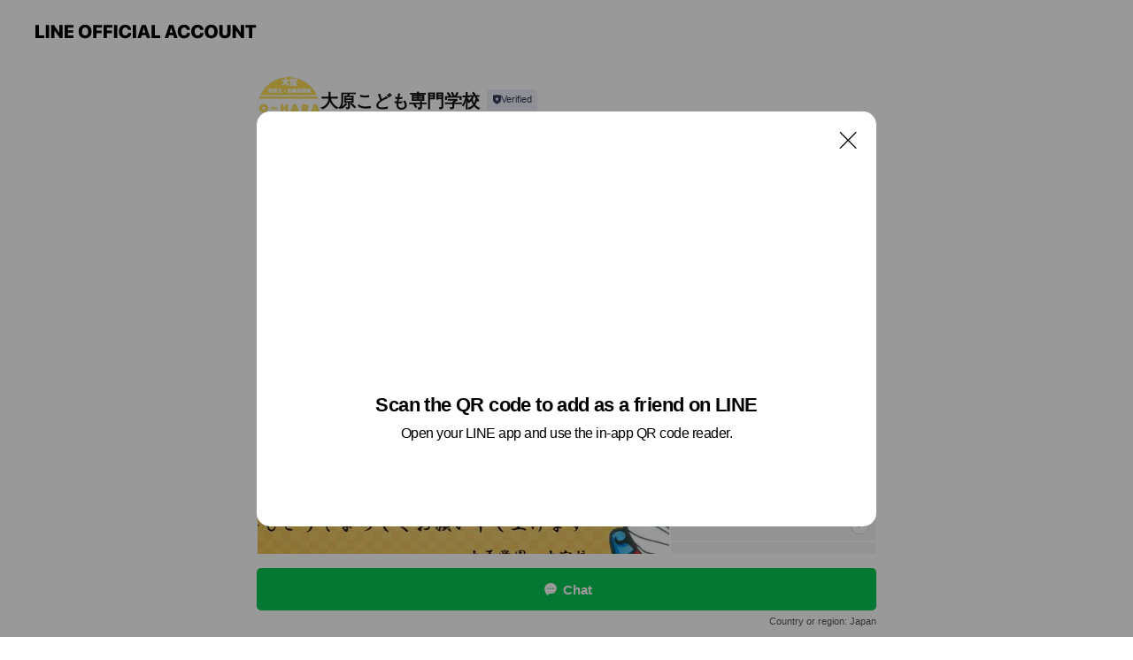

--- FILE ---
content_type: text/html; charset=utf-8
request_url: https://page.line.me/dco7475x?openQrModal=true
body_size: 20326
content:
<!DOCTYPE html><html lang="en"><script id="oa-script-list" type="application/json">https://page.line-scdn.net/_next/static/chunks/pages/_app-c0b699a9d6347812.js,https://page.line-scdn.net/_next/static/chunks/pages/%5BsearchId%5D-b8e443852bbb5573.js</script><head><meta charSet="UTF-8"/><meta name="viewport" content="width=device-width,initial-scale=1,minimum-scale=1,maximum-scale=1,user-scalable=no,viewport-fit=cover"/><link rel="apple-touch-icon" sizes="180x180" href="https://page.line-scdn.net/favicons/apple-touch-icon.png"/><link rel="icon" type="image/png" sizes="32x32" href="https://page.line-scdn.net/favicons/favicon-32x32.png"/><link rel="icon" type="image/png" sizes="16x16" href="https://page.line-scdn.net/favicons/favicon-16x16.png&quot;"/><link rel="mask-icon" href="https://page.line-scdn.net/favicons/safari-pinned-tab.svg" color="#4ecd00"/><link rel="shortcut icon" href="https://page.line-scdn.net/favicons/favicon.ico"/><meta name="theme-color" content="#ffffff"/><meta property="og:image" content="https://page-share.line.me//%40dco7475x/global/og_image.png?ts=1769345299941"/><meta name="twitter:card" content="summary_large_image"/><link rel="stylesheet" href="https://unpkg.com/swiper@6.8.1/swiper-bundle.min.css"/><title>大原こども専門学校 | LINE Official Account</title><meta property="og:title" content="大原こども専門学校 | LINE Official Account"/><meta name="twitter:title" content="大原こども専門学校 | LINE Official Account"/><link rel="canonical" href="https://page.line.me/dco7475x"/><meta property="line:service_name" content="Official Account"/><meta name="description" content="大原こども専門学校&#x27;s LINE official account profile page. Add them as a friend for the latest news."/><link rel="preload" as="image" href="https://voom-obs.line-scdn.net/r/myhome/hex/13ec9f9b33bd01e5b40a8db1feb5279f1be4942906273eb9a46799cdaf80df25td321a9019cc5113t0d319c00/w480" media="(max-width: 480px)"/><link rel="preload" as="image" href="https://voom-obs.line-scdn.net/r/myhome/hex/13ec9f9b33bd01e5b40a8db1feb5279f1be4942906273eb9a46799cdaf80df25td321a9019cc5113t0d319c00/w750" media="(min-width: 480.1px)"/><meta name="next-head-count" content="19"/><link rel="preload" href="https://page.line-scdn.net/_next/static/css/5066c0effeea9cdd.css" as="style"/><link rel="stylesheet" href="https://page.line-scdn.net/_next/static/css/5066c0effeea9cdd.css" data-n-g=""/><link rel="preload" href="https://page.line-scdn.net/_next/static/css/32cf1b1e6f7e57c2.css" as="style"/><link rel="stylesheet" href="https://page.line-scdn.net/_next/static/css/32cf1b1e6f7e57c2.css" data-n-p=""/><noscript data-n-css=""></noscript><script defer="" nomodule="" src="https://page.line-scdn.net/_next/static/chunks/polyfills-c67a75d1b6f99dc8.js"></script><script src="https://page.line-scdn.net/_next/static/chunks/webpack-53e0f634be95aa19.js" defer=""></script><script src="https://page.line-scdn.net/_next/static/chunks/framework-5d5971fdfab04833.js" defer=""></script><script src="https://page.line-scdn.net/_next/static/chunks/main-34d3f9ccc87faeb3.js" defer=""></script><script src="https://page.line-scdn.net/_next/static/chunks/e893f787-81841bf25f7a5b4d.js" defer=""></script><script src="https://page.line-scdn.net/_next/static/chunks/fd0ff8c8-d43e8626c80b2f59.js" defer=""></script><script src="https://page.line-scdn.net/_next/static/chunks/518-b33b01654ebc3704.js" defer=""></script><script src="https://page.line-scdn.net/_next/static/chunks/421-6db75eee1ddcc32a.js" defer=""></script><script src="https://page.line-scdn.net/_next/static/chunks/35-fb8646fb484f619c.js" defer=""></script><script src="https://page.line-scdn.net/_next/static/chunks/840-7f91c406241fc0b6.js" defer=""></script><script src="https://page.line-scdn.net/_next/static/chunks/137-ae3cbf072ff48020.js" defer=""></script><script src="https://page.line-scdn.net/_next/static/chunks/124-86d261272c7b9cdd.js" defer=""></script><script src="https://page.line-scdn.net/_next/static/chunks/693-01dc988928332a88.js" defer=""></script><script src="https://page.line-scdn.net/_next/static/chunks/716-15a06450f7be7982.js" defer=""></script><script src="https://page.line-scdn.net/_next/static/chunks/155-8eb63f2603fef270.js" defer=""></script><script src="https://page.line-scdn.net/_next/static/bbauL09QAT8MhModpG-Ma/_buildManifest.js" defer=""></script><script src="https://page.line-scdn.net/_next/static/bbauL09QAT8MhModpG-Ma/_ssgManifest.js" defer=""></script></head><body class=""><div id="__next"><div class="wrap main" style="--profile-button-color:#06c755" data-background="false" data-theme="true" data-js-top="true"><header id="header" class="header header_web"><div class="header_wrap"><span class="header_logo"><svg xmlns="http://www.w3.org/2000/svg" fill="none" viewBox="0 0 250 17" class="header_logo_image" role="img" aria-label="LINE OFFICIAL ACCOUNT" title="LINE OFFICIAL ACCOUNT"><path fill="#000" d="M.118 16V1.204H3.88v11.771h6.121V16zm11.607 0V1.204h3.763V16zm6.009 0V1.204h3.189l5.916 8.541h.072V1.204h3.753V16h-3.158l-5.947-8.634h-.072V16zm15.176 0V1.204h10.14v3.025h-6.377V7.15h5.998v2.83h-5.998v2.994h6.378V16zm23.235.267c-4.491 0-7.3-2.943-7.3-7.66v-.02c0-4.707 2.83-7.65 7.3-7.65 4.502 0 7.311 2.943 7.311 7.65v.02c0 4.717-2.8 7.66-7.311 7.66m0-3.118c2.153 0 3.486-1.763 3.486-4.542v-.02c0-2.8-1.363-4.533-3.486-4.533-2.102 0-3.466 1.723-3.466 4.532v.02c0 2.81 1.354 4.543 3.466 4.543M65.291 16V1.204h10.07v3.025h-6.306v3.373h5.732v2.881h-5.732V16zm11.731 0V1.204h10.07v3.025h-6.307v3.373h5.732v2.881h-5.732V16zm11.73 0V1.204h3.764V16zm12.797.267c-4.44 0-7.198-2.84-7.198-7.67v-.01c0-4.83 2.779-7.65 7.198-7.65 3.866 0 6.542 2.481 6.676 5.793v.103h-3.62l-.021-.154c-.235-1.538-1.312-2.625-3.035-2.625-2.06 0-3.363 1.692-3.363 4.522v.01c0 2.861 1.313 4.563 3.374 4.563 1.63 0 2.789-1.015 3.045-2.666l.02-.112h3.62l-.01.112c-.133 3.312-2.84 5.784-6.686 5.784m8.47-.267V1.204h3.763V16zm5.189 0 4.983-14.796h4.604L129.778 16h-3.947l-.923-3.25h-4.83l-.923 3.25zm7.249-11.577-1.6 5.62h3.271l-1.599-5.62zM131.204 16V1.204h3.763v11.771h6.121V16zm14.868 0 4.983-14.796h4.604L160.643 16h-3.948l-.923-3.25h-4.83L150.02 16zm7.249-11.577-1.599 5.62h3.271l-1.6-5.62zm14.653 11.844c-4.44 0-7.198-2.84-7.198-7.67v-.01c0-4.83 2.779-7.65 7.198-7.65 3.866 0 6.542 2.481 6.675 5.793v.103h-3.619l-.021-.154c-.236-1.538-1.312-2.625-3.035-2.625-2.061 0-3.363 1.692-3.363 4.522v.01c0 2.861 1.312 4.563 3.373 4.563 1.631 0 2.789-1.015 3.046-2.666l.02-.112h3.62l-.01.112c-.134 3.312-2.841 5.784-6.686 5.784m15.258 0c-4.44 0-7.198-2.84-7.198-7.67v-.01c0-4.83 2.778-7.65 7.198-7.65 3.866 0 6.542 2.481 6.675 5.793v.103h-3.619l-.021-.154c-.236-1.538-1.312-2.625-3.035-2.625-2.061 0-3.363 1.692-3.363 4.522v.01c0 2.861 1.312 4.563 3.373 4.563 1.631 0 2.789-1.015 3.046-2.666l.02-.112h3.62l-.011.112c-.133 3.312-2.84 5.784-6.685 5.784m15.36 0c-4.491 0-7.3-2.943-7.3-7.66v-.02c0-4.707 2.83-7.65 7.3-7.65 4.502 0 7.311 2.943 7.311 7.65v.02c0 4.717-2.799 7.66-7.311 7.66m0-3.118c2.154 0 3.487-1.763 3.487-4.542v-.02c0-2.8-1.364-4.533-3.487-4.533-2.102 0-3.466 1.723-3.466 4.532v.02c0 2.81 1.354 4.543 3.466 4.543m15.514 3.118c-3.855 0-6.367-2.184-6.367-5.517V1.204h3.763v9.187c0 1.723.923 2.758 2.615 2.758 1.681 0 2.604-1.035 2.604-2.758V1.204h3.763v9.546c0 3.322-2.491 5.517-6.378 5.517M222.73 16V1.204h3.189l5.916 8.541h.072V1.204h3.753V16h-3.158l-5.947-8.634h-.072V16zm18.611 0V4.229h-4.081V1.204h11.915v3.025h-4.081V16z"></path></svg></span></div></header><div class="container"><div data-intersection-target="profileFace" class="_root_f63qr_2 _modeLiffApp_f63qr_155"><div class="_account_f63qr_11"><div class="_accountHead_f63qr_16"><div class="_accountHeadIcon_f63qr_22"><a class="_accountHeadIconLink_f63qr_31" href="/dco7475x/profile/img"><div class="_root_19dwp_1"><img class="_thumbnailImage_19dwp_8" src="https://profile.line-scdn.net/0hQY4wZ2m1DnYJDhFPHjZxITVLABt-IAg-cT9BFXldAxMtO0smMztGEHkHABMkPkpzYmEUGXgGU0F0/preview" alt="Show profile photo" width="70" height="70"/></div></a></div><div class="_accountHeadContents_f63qr_34"><h1 class="_accountHeadTitle_f63qr_37"><span class="_accountHeadTitleText_f63qr_51">大原こども専門学校</span><button type="button" class="_accountHeadBadge_f63qr_54" aria-label="Show account info"><span class="_root_4p75h_1 _typeCertified_4p75h_20"><span class="_icon_4p75h_17"><span role="img" aria-label="Verification status" class="la labs _iconImage_4p75h_17" style="width:11px;aspect-ratio:1;display:inline-grid;place-items:stretch"><svg xmlns="http://www.w3.org/2000/svg" data-laicon-version="10.2" viewBox="0 0 20 20" fill="currentColor"><g transform="translate(-2 -2)"><path d="M12 2.5c-3.7 0-6.7.7-7.8 1-.3.2-.5.5-.5.8v8.9c0 3.2 4.2 6.3 8 8.2.1 0 .2.1.3.1s.2 0 .3-.1c3.9-1.9 8-5 8-8.2V4.3c0-.3-.2-.6-.5-.7-1.1-.3-4.1-1.1-7.8-1.1zm0 4.2 1.2 2.7 2.7.3-1.9 2 .4 2.8-2.4-1.2-2.4 1.3.4-2.8-1.9-2 2.7-.3L12 6.7z"/></g></svg></span></span><span class="_label_4p75h_42">Verified</span></span></button></h1><div class="_accountHeadSubTexts_f63qr_58"><p class="_accountHeadSubText_f63qr_58">Friends<!-- --> <!-- -->1,484</p></div></div></div><div class="_accountInfo_f63qr_73"><p class="_accountInfoText_f63qr_85">本気になったら、キミも、大原</p><p><a class="_accountInfoWebsiteLink_f63qr_137" href="https://omiya.o-hara.ac/"><span class="_accountInfoWebsiteUrl_f63qr_141">omiya.o-hara.ac/</span></a></p></div><div class="_actionButtons_f63qr_152"><div><div class="_root_1nhde_1"><button type="button" class="_button_1nhde_9"><span class="_icon_1nhde_31"><span role="img" class="la lar" style="width:14px;aspect-ratio:1;display:inline-grid;place-items:stretch"><svg xmlns="http://www.w3.org/2000/svg" data-laicon-version="15.0" viewBox="0 0 20 20" fill="currentColor"><g transform="translate(-2 -2)"><path d="M11.8722 10.2255a.9.9 0 1 0 0 1.8.9.9 0 0 0 0-1.8Zm-3.5386 0a.9.9 0 1 0 0 1.8.9.9 0 0 0 0-1.8Zm7.0767 0a.9.9 0 1 0 0 1.8.9.9 0 0 0 0-1.8Z"/><path d="M6.5966 6.374c-1.256 1.2676-1.988 3.1338-1.988 5.5207 0 2.8387 1.6621 5.3506 2.8876 6.8107.6247-.8619 1.6496-1.7438 3.2265-1.7444h.0015l2.2892-.0098h.0028c3.4682 0 6.2909-2.8223 6.2909-6.2904 0-1.9386-.7072-3.4895-1.9291-4.5632C16.1475 5.0163 14.3376 4.37 12.0582 4.37c-2.3602 0-4.2063.7369-5.4616 2.004Zm-.9235-.915C7.2185 3.8991 9.4223 3.07 12.0582 3.07c2.5189 0 4.6585.7159 6.1779 2.051 1.5279 1.3427 2.371 3.2622 2.371 5.5398 0 4.1857-3.4041 7.5896-7.5894 7.5904h-.0015l-2.2892.0098h-.0028c-1.33 0-2.114.9634-2.5516 1.8265l-.4192.8269-.6345-.676c-1.2252-1.3055-3.8103-4.4963-3.8103-8.3437 0-2.6555.8198-4.8767 2.3645-6.4358Z"/></g></svg></span></span><span class="_label_1nhde_14">Chat</span></button></div><div class="_root_1nhde_1"><a role="button" href="https://line.me/R/home/public/main?id=dco7475x&amp;utm_source=businessprofile&amp;utm_medium=action_btn" class="_button_1nhde_9"><span class="_icon_1nhde_31"><span role="img" class="la lar" style="width:14px;aspect-ratio:1;display:inline-grid;place-items:stretch"><svg xmlns="http://www.w3.org/2000/svg" data-laicon-version="15.0" viewBox="0 0 20 20" fill="currentColor"><g transform="translate(-2 -2)"><path d="M6.0001 4.5104a.35.35 0 0 0-.35.35v14.2792a.35.35 0 0 0 .35.35h12a.35.35 0 0 0 .35-.35V4.8604a.35.35 0 0 0-.35-.35h-12Zm-1.65.35c0-.9112.7387-1.65 1.65-1.65h12c.9113 0 1.65.7388 1.65 1.65v14.2792c0 .9113-.7387 1.65-1.65 1.65h-12c-.9113 0-1.65-.7387-1.65-1.65V4.8604Z"/><path d="M15.0534 12.65H8.9468v-1.3h6.1066v1.3Zm0-3.3413H8.9468v-1.3h6.1066v1.3Zm0 6.6827H8.9468v-1.3h6.1066v1.3Z"/></g></svg></span></span><span class="_label_1nhde_14">Posts</span></a></div><div class="_root_1nhde_1"><button type="button" class="_button_1nhde_9"><span class="_icon_1nhde_31"><span role="img" class="la lar" style="width:14px;aspect-ratio:1;display:inline-grid;place-items:stretch"><svg xmlns="http://www.w3.org/2000/svg" data-laicon-version="15.0" viewBox="0 0 20 20" fill="currentColor"><g transform="translate(-2 -2)"><path d="m7.2948 4.362 2.555 2.888a.137.137 0 0 1-.005.188l-1.771 1.771a.723.723 0 0 0-.183.316.8889.8889 0 0 0-.031.215 1.42 1.42 0 0 0 .038.351c.052.23.16.51.333.836.348.654.995 1.551 2.143 2.699 1.148 1.148 2.045 1.795 2.7 2.144.325.173.605.28.835.332.113.025.233.042.351.038a.8881.8881 0 0 0 .215-.031.7244.7244 0 0 0 .316-.183l1.771-1.772a.1367.1367 0 0 1 .188-.005l2.889 2.556a.9241.9241 0 0 1 .04 1.346l-1.5 1.5c-.11.11-.4.28-.93.358-.516.076-1.21.058-2.06-.153-1.7-.422-4.002-1.608-6.67-4.276-2.667-2.667-3.853-4.97-4.275-6.668-.21-.851-.23-1.545-.153-2.06.079-.53.248-.821.358-.93l1.5-1.501a.9239.9239 0 0 1 1.346.04v.001Zm.973-.862a2.224 2.224 0 0 0-3.238-.099l-1.5 1.5c-.376.377-.623.97-.725 1.66-.104.707-.068 1.573.178 2.564.492 1.982 1.827 4.484 4.618 7.274 2.79 2.791 5.292 4.126 7.275 4.618.99.246 1.856.282 2.563.178.69-.102 1.283-.349 1.66-.725l1.5-1.5a2.2247 2.2247 0 0 0 .4408-2.5167 2.2252 2.2252 0 0 0-.5398-.7213l-2.889-2.557a1.4369 1.4369 0 0 0-1.968.06l-1.565 1.565a2.7941 2.7941 0 0 1-.393-.177c-.509-.27-1.305-.828-2.392-1.915-1.087-1.088-1.644-1.883-1.915-2.392a2.6894 2.6894 0 0 1-.177-.393l1.564-1.565c.537-.537.563-1.4.06-1.968L8.2678 3.5Z"/></g></svg></span></span><span class="_label_1nhde_14">Call</span></button></div></div></div></div></div><div class="content"><div class="ldsg-tab plugin_tab" data-flexible="flexible" style="--tab-indicator-position:0px;--tab-indicator-width:0px" id="tablist"><div class="tab-content"><div class="tab-content-inner"><div class="tab-list" role="tablist"><a aria-selected="true" role="tab" class="tab-list-item" tabindex="0"><span class="text">Mixed media feed</span></a><a aria-selected="false" role="tab" class="tab-list-item"><span class="text">Basic info</span></a><a aria-selected="false" role="tab" class="tab-list-item"><span class="text">You might like</span></a></div><div class="tab-indicator"></div></div></div></div><section class="section media_seemore" id="plugin-media-225152026648427" data-js-plugin="media"><a data-testid="link-with-next" class="link" href="/dco7475x/media/225152026648427"><h2 class="title_section" data-testid="plugin-header"><span class="title">Mixed media feed</span><span class="text_more">See more</span></h2></a><div class="photo_plugin"><div class="photo_item"><a data-testid="link-with-next" href="/dco7475x/media/225152026648427/item/1160992540203077600"><picture class="picture"><source media="(min-width: 480px)" srcSet="https://voom-obs.line-scdn.net/r/myhome/hex/13ec9f9b33bd01e5b40a8db1feb5279f1be4942906273eb9a46799cdaf80df25td321a9019cc5113t0d319c00/w750?0"/><img class="image" alt="" src="https://voom-obs.line-scdn.net/r/myhome/hex/13ec9f9b33bd01e5b40a8db1feb5279f1be4942906273eb9a46799cdaf80df25td321a9019cc5113t0d319c00/w480?0"/></picture></a></div><div class="photo_item ico_video"><a data-testid="link-with-next" href="/dco7475x/media/225152026648427/item/1159048360903076900"><picture class="picture"><img class="image" alt=""/></picture></a></div><div class="photo_item ico_video"><a data-testid="link-with-next" href="/dco7475x/media/225152026648427/item/1159047280403070700"><picture class="picture"><img class="image" alt=""/></picture></a></div><div class="photo_item ico_video"><a data-testid="link-with-next" href="/dco7475x/media/225152026648427/item/1159046202003075300"><picture class="picture"><img class="image" alt=""/></picture></a></div><div class="photo_item ico_video"><a data-testid="link-with-next" href="/dco7475x/media/225152026648427/item/1159014161203076600"><picture class="picture"><img class="image" alt=""/></picture></a></div><div class="photo_item ico_video"><a data-testid="link-with-next" href="/dco7475x/media/225152026648427/item/1159011280403076600"><picture class="picture"><img class="image" alt=""/></picture></a></div><div class="photo_item ico_video"><a data-testid="link-with-next" href="/dco7475x/media/225152026648427/item/1159005881803071000"><picture class="picture"><img class="image" alt=""/></picture></a></div><div class="photo_item ico_video"><a data-testid="link-with-next" href="/dco7475x/media/225152026648427/item/1159004639903074300"><picture class="picture"><img class="image" alt=""/></picture></a></div><div class="photo_item ico_video"><a data-testid="link-with-next" href="/dco7475x/media/225152026648427/item/1158997241203074000"><picture class="picture"><img class="image" alt=""/></picture></a></div></div></section><section class="section section_coupon" id="plugin-coupon-82384287647557" data-js-plugin="coupon"></section><section class="section section_info" id="plugin-information-7983260" data-js-plugin="information"><h2 class="title_section" data-testid="plugin-header"><span class="title">Basic info</span></h2><div class="basic_info_item info_intro"><i class="icon"><svg width="19" height="19" viewBox="0 0 19 19" fill="none" xmlns="http://www.w3.org/2000/svg"><path fill-rule="evenodd" clip-rule="evenodd" d="M14.25 2.542h-9.5c-.721 0-1.306.584-1.306 1.306v11.304c0 .722.585 1.306 1.306 1.306h9.5c.722 0 1.306-.584 1.306-1.306V3.848c0-.722-.584-1.306-1.306-1.306zM4.75 3.57h9.5c.153 0 .277.124.277.277v11.304a.277.277 0 01-.277.277h-9.5a.277.277 0 01-.277-.277V3.848c0-.153.124-.277.277-.277zm7.167 6.444v-1.03H7.083v1.03h4.834zm0-3.675v1.03H7.083V6.34h4.834zm0 6.32v-1.03H7.083v1.03h4.834z" fill="#000"></path></svg></i>ホームページよりお申込みください</div><div class="basic_info_item info_tel is_selectable"><i class="icon"><svg width="19" height="19" viewBox="0 0 19 19" fill="none" xmlns="http://www.w3.org/2000/svg"><path fill-rule="evenodd" clip-rule="evenodd" d="M2.816 3.858L4.004 2.67a1.76 1.76 0 012.564.079l2.024 2.286a1.14 1.14 0 01-.048 1.559L7.306 7.832l.014.04c.02.052.045.11.075.173l.051.1c.266.499.762 1.137 1.517 1.892.754.755 1.393 1.25 1.893 1.516.103.055.194.097.271.126l.04.014 1.239-1.238a1.138 1.138 0 011.465-.121l.093.074 2.287 2.024a1.76 1.76 0 01.078 2.563l-1.188 1.188c-1.477 1.478-5.367.513-9.102-3.222-3.735-3.735-4.7-7.625-3.223-9.103zm5.005 1.86L5.797 3.43a.731.731 0 00-1.065-.033L3.544 4.586c-.31.31-.445 1.226-.162 2.367.393 1.582 1.49 3.386 3.385 5.28 1.894 1.894 3.697 2.992 5.28 3.384 1.14.284 2.057.148 2.367-.162l1.187-1.187a.731.731 0 00-.032-1.065l-2.287-2.024a.109.109 0 00-.148.004l-1.403 1.402c-.517.518-1.887-.21-3.496-1.82l-.158-.16c-1.499-1.54-2.164-2.837-1.663-3.337l1.402-1.402a.108.108 0 00.005-.149z" fill="#000"></path></svg></i><a class="link" href="#"><span>048-647-3399</span></a></div><div class="basic_info_item info_url is_selectable"><i class="icon"><svg width="19" height="19" viewBox="0 0 19 19" fill="none" xmlns="http://www.w3.org/2000/svg"><path fill-rule="evenodd" clip-rule="evenodd" d="M9.5 2.18a7.32 7.32 0 100 14.64 7.32 7.32 0 000-14.64zM3.452 7.766A6.294 6.294 0 003.21 9.5c0 .602.084 1.184.242 1.736H6.32A17.222 17.222 0 016.234 9.5c0-.597.03-1.178.086-1.735H3.452zm.396-1.029H6.46c.224-1.303.607-2.422 1.11-3.225a6.309 6.309 0 00-3.722 3.225zm3.51 1.03a15.745 15.745 0 000 3.47h4.284a15.749 15.749 0 000-3.47H7.358zm4.131-1.03H7.511C7.903 4.64 8.707 3.21 9.5 3.21c.793 0 1.597 1.43 1.99 3.526zm1.19 1.03a17.21 17.21 0 010 3.47h2.869A6.292 6.292 0 0015.79 9.5c0-.602-.084-1.184-.242-1.735H12.68zm2.473-1.03H12.54c-.224-1.303-.607-2.422-1.11-3.225a6.308 6.308 0 013.722 3.225zM7.57 15.489a6.309 6.309 0 01-3.722-3.224H6.46c.224 1.303.607 2.421 1.11 3.224zm1.929.301c-.793 0-1.596-1.43-1.99-3.525h3.98c-.394 2.095-1.197 3.525-1.99 3.525zm1.93-.301c.503-.803.886-1.921 1.11-3.224h2.612a6.309 6.309 0 01-3.723 3.224z" fill="#000"></path></svg></i><a class="account_info_website_link" href="https://omiya.o-hara.ac/"><span class="account_info_website_url">omiya.o-hara.ac/</span></a></div><div class="basic_info_item place_map" data-js-access="true"></div></section><section class="section section_recommend" id="plugin-recommendation-RecommendationPlugin" data-js-plugin="recommendation"><a target="_self" rel="noopener" href="https://liff.line.me/1654867680-wGKa63aV/?utm_source=oaprofile&amp;utm_medium=recommend" class="link"><h2 class="title_section" data-testid="plugin-header"><span class="title">You might like</span><span class="text_more">See more</span></h2></a><section class="RecommendationPlugin_subSection__nWfpQ"><h3 class="RecommendationPlugin_subTitle__EGDML">Accounts others are viewing</h3><div class="swiper-container"><div class="swiper-wrapper"><div class="swiper-slide"><div class="recommend_list"><div class="recommend_item" id="recommend-item-1"><a target="_self" rel="noopener" href="https://page.line.me/642izncc?openerPlatform=liff&amp;openerKey=profileRecommend" class="link"><div class="thumb"><img src="https://profile.line-scdn.net/0hFvcHYBvRGVleMQk0KjdmDmJ0FzQpHx8RJl9faythFzp0Bl1fa1ZWbXw4FDknBgxdMl8EbHI0Rzl7/preview" class="image" alt=""/></div><div class="info"><strong class="info_name"><i class="icon_certified"></i>宇都宮情報ITクリエイター専門学校</strong><div class="info_detail"><span class="friend">83 friends</span></div></div></a></div><div class="recommend_item" id="recommend-item-2"><a target="_self" rel="noopener" href="https://page.line.me/154qqyli?openerPlatform=liff&amp;openerKey=profileRecommend" class="link"><div class="thumb"><img src="https://profile.line-scdn.net/0hjowqmFTGNUBKCCcgjA9KF3ZNOy09JjMIMj0qcWxcaHgzPCUSIzl7dWddanU3PXEQIz0oI2ZdOSBl/preview" class="image" alt=""/></div><div class="info"><strong class="info_name"><i class="icon_certified"></i>高崎情報ＩＴクリエイター専門学校</strong><div class="info_detail"><span class="friend">1,014 friends</span></div></div></a></div><div class="recommend_item" id="recommend-item-3"><a target="_self" rel="noopener" href="https://page.line.me/856bjthu?openerPlatform=liff&amp;openerKey=profileRecommend" class="link"><div class="thumb"><img src="https://profile.line-scdn.net/0h9BY3OF7bZm1kSnU8ZYIZOlgPaAATZGAlHHktWEhJMFkdKiBpWSt9XBQaa1VLKiE6CnwoXEVIOgpJ/preview" class="image" alt=""/></div><div class="info"><strong class="info_name"><i class="icon_certified"></i>HAT&#x27;S　浜松工科自動車大学校</strong><div class="info_detail"><span class="friend">558 friends</span></div></div></a></div></div></div><div class="swiper-slide"><div class="recommend_list"><div class="recommend_item" id="recommend-item-4"><a target="_self" rel="noopener" href="https://page.line.me/532npjpd?openerPlatform=liff&amp;openerKey=profileRecommend" class="link"><div class="thumb"><img src="https://profile.line-scdn.net/0hKZaHyyQrFHVcMQrJzjFrImB0GhgrHxI9JFVTGy1hSEAmB1EqaF9SGi5mHUJyVFQraVQIRHAxGkUk/preview" class="image" alt=""/></div><div class="info"><strong class="info_name"><i class="icon_certified"></i>小田原短期大学ライフデザイン総合学科通信</strong><div class="info_detail"><span class="friend">509 friends</span></div></div></a></div><div class="recommend_item" id="recommend-item-5"><a target="_self" rel="noopener" href="https://page.line.me/328ayolu?openerPlatform=liff&amp;openerKey=profileRecommend" class="link"><div class="thumb"><img src="https://profile.line-scdn.net/0hwHGwOzQfKGd6DjbL76ZXMEZLJgoNIC4vAjgzBV0IdwJRbWgxQ2kyAVcNcwAHOW0xFm5uBA0Kcl8H/preview" class="image" alt=""/></div><div class="info"><strong class="info_name"><i class="icon_certified"></i>早稲田大学（Waseda Univ.）</strong><div class="info_detail"><span class="friend">13,830 friends</span></div></div></a></div><div class="recommend_item" id="recommend-item-6"><a target="_self" rel="noopener" href="https://page.line.me/950jscvv?openerPlatform=liff&amp;openerKey=profileRecommend" class="link"><div class="thumb"><img src="https://profile.line-scdn.net/0hOe3iyjtZEEoOEAGqqRlvHTJVHid5PhYCdiELLSxDSSokIF8fNHRcfygYTi4idQIVNH5XLigYT3Nz/preview" class="image" alt=""/></div><div class="info"><strong class="info_name"><i class="icon_certified"></i>専門学校 国際理工カレッジ</strong><div class="info_detail"><span class="friend">1,343 friends</span></div></div></a></div></div></div><div class="swiper-slide"><div class="recommend_list"><div class="recommend_item" id="recommend-item-7"><a target="_self" rel="noopener" href="https://page.line.me/945iylyj?openerPlatform=liff&amp;openerKey=profileRecommend" class="link"><div class="thumb"><img src="https://profile.line-scdn.net/0hoxuabtikMFdIGCby_SlPAHRdPjo_NjYfMC5_NjkZPmQxLnIEcnd3ZWRLPWFsKnAIcH1_Nj0Zb242/preview" class="image" alt=""/></div><div class="info"><strong class="info_name"><i class="icon_certified"></i>文教大学</strong><div class="info_detail"><span class="friend">6,927 friends</span></div></div></a></div><div class="recommend_item" id="recommend-item-8"><a target="_self" rel="noopener" href="https://page.line.me/yph1809b?openerPlatform=liff&amp;openerKey=profileRecommend" class="link"><div class="thumb"><img src="https://profile.line-scdn.net/0hgTAlGEexOHt8FSvfIF9HLEBQNhYLOz4zBHR-SF5Gb05ZJSorE3EnFA5CYkwCISgrFCFxSlEVYkJU/preview" class="image" alt=""/></div><div class="info"><strong class="info_name"><i class="icon_certified"></i>海外留学のEF日本事務局</strong><div class="info_detail"><span class="friend">94,820 friends</span></div></div></a></div><div class="recommend_item" id="recommend-item-9"><a target="_self" rel="noopener" href="https://page.line.me/ljq8838x?openerPlatform=liff&amp;openerKey=profileRecommend" class="link"><div class="thumb"><img src="https://profile.line-scdn.net/0hIsb3XI3BFlxfSgjTJ8BpC2MPGDEoZBAUJy0Mb3hJTmR6flIJN3gMM3JDQG1yfAYDM3gNPyoeQGl6/preview" class="image" alt=""/></div><div class="info"><strong class="info_name"><i class="icon_certified"></i>名古屋学院大学／NagoyaGakuin</strong><div class="info_detail"><span class="friend">15,387 friends</span></div></div></a></div></div></div><div class="swiper-slide"><div class="recommend_list"><div class="recommend_item" id="recommend-item-10"><a target="_self" rel="noopener" href="https://page.line.me/119ixavu?openerPlatform=liff&amp;openerKey=profileRecommend" class="link"><div class="thumb"><img src="https://profile.line-scdn.net/0hfe065LKZOUoNTyoeTfFGHTEKNyd6YT8CdSomKCtLMikjLCkZZi1yeSpMYi8oL30cZSkhJS4YM34k/preview" class="image" alt=""/></div><div class="info"><strong class="info_name"><i class="icon_certified"></i>武蔵野美術大学通信教育課程（ムサビ通信）</strong><div class="info_detail"><span class="friend">7,949 friends</span></div></div></a></div><div class="recommend_item" id="recommend-item-11"><a target="_self" rel="noopener" href="https://page.line.me/735juxiv?openerPlatform=liff&amp;openerKey=profileRecommend" class="link"><div class="thumb"><img src="https://profile.line-scdn.net/0hgj8nvo7tOEUFFyZSsghHEjlSNihyOT4NfXUjcSgRZ3ApLnYSbHJ2JXMebnx_JHoXMHJ0KnMRZCcp/preview" class="image" alt=""/></div><div class="info"><strong class="info_name"><i class="icon_certified"></i>東京電機大学 入試センター</strong><div class="info_detail"><span class="friend">11,902 friends</span></div></div></a></div><div class="recommend_item" id="recommend-item-12"><a target="_self" rel="noopener" href="https://page.line.me/vye3247n?openerPlatform=liff&amp;openerKey=profileRecommend" class="link"><div class="thumb"><img src="https://profile.line-scdn.net/0h0NUw_-Ddb2FoDkLfI1AQNlRLYQwfIGkpEDoiU0gJNVVGay5gUmxyU0wKNwVFPSgxBjwmU04JZQMQ/preview" class="image" alt=""/></div><div class="info"><strong class="info_name"><i class="icon_certified"></i>東進ハイスクール川口校</strong><div class="info_detail"><span class="friend">1,196 friends</span></div></div></a></div></div></div><div class="swiper-slide"><div class="recommend_list"><div class="recommend_item" id="recommend-item-13"><a target="_self" rel="noopener" href="https://page.line.me/856fkxjn?openerPlatform=liff&amp;openerKey=profileRecommend" class="link"><div class="thumb"><img src="https://profile.line-scdn.net/0h5LEAp5x9amN4OHUhPOgVNER9ZA4PFmwrAFpyDAhsN1AHDyUyEA5wV1VqZgNdXSQ2TQp2Vwg5NlcF/preview" class="image" alt=""/></div><div class="info"><strong class="info_name"><i class="icon_certified"></i>洛南高等学校附属小学校</strong><div class="info_detail"><span class="friend">2,543 friends</span></div></div></a></div><div class="recommend_item" id="recommend-item-14"><a target="_self" rel="noopener" href="https://page.line.me/937nffcz?openerPlatform=liff&amp;openerKey=profileRecommend" class="link"><div class="thumb"><img src="https://profile.line-scdn.net/0hMfKPEjs-Ekl2KTipdaRtHkpsHCQBBxQBDk5eLFB9SHFeGlxKSUpVLwR7H3hfHFYZHxtdfAcgHikI/preview" class="image" alt=""/></div><div class="info"><strong class="info_name"><i class="icon_premium"></i>進学情報サービス by キャリタス進学</strong><div class="info_detail"><span class="friend">5,283,156 friends</span></div><div class="common_label"><strong class="label"><i class="icon"><svg width="12" height="12" viewBox="0 0 12 12" fill="none" xmlns="http://www.w3.org/2000/svg"><path fill-rule="evenodd" clip-rule="evenodd" d="M1.675 2.925v6.033h.926l.923-.923.923.923h5.878V2.925H4.447l-.923.923-.923-.923h-.926zm-.85-.154c0-.384.312-.696.696-.696h1.432l.571.571.572-.571h6.383c.385 0 .696.312.696.696v6.341a.696.696 0 01-.696.696H4.096l-.572-.571-.571.571H1.52a.696.696 0 01-.696-.696V2.771z" fill="#777"></path><path fill-rule="evenodd" clip-rule="evenodd" d="M3.025 4.909v-.65h1v.65h-1zm0 1.357v-.65h1v.65h-1zm0 1.358v-.65h1v.65h-1z" fill="#777"></path></svg></i><span class="text">Coupons</span></strong><strong class="label"><i class="icon"><svg width="13" height="12" viewBox="0 0 13 12" fill="none" xmlns="http://www.w3.org/2000/svg"><path fill-rule="evenodd" clip-rule="evenodd" d="M11.1 2.14H2.7a.576.576 0 00-.575.576v6.568c0 .317.258.575.575.575h8.4a.576.576 0 00.575-.575V2.716a.576.576 0 00-.575-.575zm-.076 2.407V9.21h-8.25V4.547h8.25zm0-.65V2.791h-8.25v1.106h8.25z" fill="#777"></path><path d="M11.024 9.209v.1h.1v-.1h-.1zm0-4.662h.1v-.1h-.1v.1zM2.774 9.21h-.1v.1h.1v-.1zm0-4.662v-.1h-.1v.1h.1zm8.25-.65v.1h.1v-.1h-.1zm0-1.106h.1v-.1h-.1v.1zm-8.25 0v-.1h-.1v.1h.1zm0 1.106h-.1v.1h.1v-.1zM2.7 2.241h8.4v-.2H2.7v.2zm-.475.475c0-.262.213-.475.475-.475v-.2a.676.676 0 00-.675.675h.2zm0 6.568V2.716h-.2v6.568h.2zm.475.475a.476.476 0 01-.475-.475h-.2c0 .372.303.675.675.675v-.2zm8.4 0H2.7v.2h8.4v-.2zm.475-.475a.476.476 0 01-.475.475v.2a.676.676 0 00.675-.675h-.2zm0-6.568v6.568h.2V2.716h-.2zM11.1 2.24c.262 0 .475.213.475.475h.2a.676.676 0 00-.675-.675v.2zm.024 6.968V4.547h-.2V9.21h.2zm-8.35.1h8.25v-.2h-8.25v.2zm-.1-4.762V9.21h.2V4.547h-.2zm8.35-.1h-8.25v.2h8.25v-.2zm.1-.55V2.791h-.2v1.106h.2zm-.1-1.206h-8.25v.2h8.25v-.2zm-8.35.1v1.106h.2V2.791h-.2zm.1 1.206h8.25v-.2h-8.25v.2zm6.467 2.227l-.296.853-.904.019.72.545-.261.865.741-.516.742.516-.262-.865.72-.545-.903-.019-.297-.853z" fill="#777"></path></svg></i><span class="text">Reward card</span></strong></div></div></a></div><div class="recommend_item" id="recommend-item-15"><a target="_self" rel="noopener" href="https://page.line.me/923vvive?openerPlatform=liff&amp;openerKey=profileRecommend" class="link"><div class="thumb"><img src="https://profile.line-scdn.net/0hNI_Naa9PEWZiNwML42VuMV5yHwsVGRcuGlINCRBnS1dJV1Q4XQJdA0I_RwRMVVJnX1NYVBMwGwFG/preview" class="image" alt=""/></div><div class="info"><strong class="info_name"><i class="icon_certified"></i>育児119 公式</strong><div class="info_detail"><span class="friend">24,687 friends</span></div></div></a></div></div></div><div class="swiper-slide"><div class="recommend_list"><div class="recommend_item" id="recommend-item-16"><a target="_self" rel="noopener" href="https://page.line.me/395icuev?openerPlatform=liff&amp;openerKey=profileRecommend" class="link"><div class="thumb"><img src="https://profile.line-scdn.net/0hUtVmFp0HCltrFBvhYJB1DFdRBDYcOgwTEyZMPRkWBGtEIR4JACYXOEkRA2NGIUkIVXRENUcVBjsW/preview" class="image" alt=""/></div><div class="info"><strong class="info_name"><i class="icon_certified"></i>九州国際大学 キャリア支援室</strong><div class="info_detail"><span class="friend">1,392 friends</span></div></div></a></div><div class="recommend_item" id="recommend-item-17"><a target="_self" rel="noopener" href="https://page.line.me/332selrd?openerPlatform=liff&amp;openerKey=profileRecommend" class="link"><div class="thumb"><img src="https://profile.line-scdn.net/0hREkBtjIHDWpWOxN5y8ByPWp-AwchFQsiLlQQWyZvBw5_W0k9Y19FDXRpU1l6WEs7bVhADnM9Blx9/preview" class="image" alt=""/></div><div class="info"><strong class="info_name"><i class="icon_certified"></i>学校法人高取幼稚園</strong><div class="info_detail"><span class="friend">85 friends</span></div></div></a></div><div class="recommend_item" id="recommend-item-18"><a target="_self" rel="noopener" href="https://page.line.me/024rwldb?openerPlatform=liff&amp;openerKey=profileRecommend" class="link"><div class="thumb"><img src="https://profile.line-scdn.net/0h7uyj0sM-aFpEE0Avl_EXDXhWZjczPW4SPHVwOmMTP2JgcStffyYgOTQUMmNtcykLfXIjOTURPz1t/preview" class="image" alt=""/></div><div class="info"><strong class="info_name"><i class="icon_certified"></i>専門学校アートカレッジ神戸</strong><div class="info_detail"><span class="friend">4,942 friends</span></div></div></a></div></div></div><div class="swiper-slide"><div class="recommend_list"><div class="recommend_item" id="recommend-item-19"><a target="_self" rel="noopener" href="https://page.line.me/964avsxh?openerPlatform=liff&amp;openerKey=profileRecommend" class="link"><div class="thumb"><img src="https://profile.line-scdn.net/0he8xdeRlrOhdFHST0dwhFQHlYNHoyMzxfPXx9I2EcNi5tfXxGf39zeGZOZiM4JH9DfXJzeTIZYiZr/preview" class="image" alt=""/></div><div class="info"><strong class="info_name"><i class="icon_certified"></i>ベネッセ教育情報　不登校ライフナビ</strong><div class="info_detail"><span class="friend">6,398 friends</span></div></div></a></div><div class="recommend_item" id="recommend-item-20"><a target="_self" rel="noopener" href="https://page.line.me/742aosub?openerPlatform=liff&amp;openerKey=profileRecommend" class="link"><div class="thumb"><img src="https://profile.line-scdn.net/0h-SEXOjS0cnx4IWGobOwNK0RkfBEPD3Q0AE9uHFkkJEpTE2IsTEE8SFggeE5UEDJ4RRI4HQ0pf0tT/preview" class="image" alt=""/></div><div class="info"><strong class="info_name"><i class="icon_certified"></i>ベビーベル</strong><div class="info_detail"><span class="friend">14,238 friends</span></div></div></a></div><div class="recommend_item" id="recommend-item-21"><a target="_self" rel="noopener" href="https://page.line.me/147jwoub?openerPlatform=liff&amp;openerKey=profileRecommend" class="link"><div class="thumb"><img src="https://profile.line-scdn.net/0hISi3h-i3FnxUSgc3GwppK2gPGBEjZBA0LHlQG3dNSht-cwQvPX9dGXFLH0p4KFN_PX5YTnNOTU0q/preview" class="image" alt=""/></div><div class="info"><strong class="info_name"><i class="icon_certified"></i>ZEN大学</strong><div class="info_detail"><span class="friend">4,189 friends</span></div></div></a></div></div></div><div class="button_more" slot="wrapper-end"><a target="_self" rel="noopener" href="https://liff.line.me/1654867680-wGKa63aV/?utm_source=oaprofile&amp;utm_medium=recommend" class="link"><i class="icon_more"></i>See more</a></div></div></div></section></section><div class="go_top"><a class="btn_top"><span class="icon"><svg xmlns="http://www.w3.org/2000/svg" width="10" height="11" viewBox="0 0 10 11"><g fill="#111"><path d="M1.464 6.55L.05 5.136 5 .186 6.414 1.6z"></path><path d="M9.95 5.136L5 .186 3.586 1.6l4.95 4.95z"></path><path d="M6 1.507H4v9.259h2z"></path></g></svg></span><span class="text">Top</span></a></div></div></div><div id="footer" class="footer"><div class="account_info"><span class="text">@o-hara.kodomo</span></div><div class="provider_info"><span class="text">© LY Corporation</span><div class="link_group"><a data-testid="link-with-next" class="link" href="/dco7475x/report">Report</a><a target="_self" rel="noopener" href="https://liff.line.me/1654867680-wGKa63aV/?utm_source=LINE&amp;utm_medium=referral&amp;utm_campaign=oa_profile_footer" class="link">Other official accounts</a></div></div></div><div class="floating_bar is_active"><div class="floating_button is_active"><a target="_blank" rel="noopener" data-js-chat-button="true" class="button_profile"><button type="button" class="button button_chat"><div class="button_content"><i class="icon"><svg xmlns="http://www.w3.org/2000/svg" width="39" height="38" viewBox="0 0 39 38"><path fill="#3C3E43" d="M24.89 19.19a1.38 1.38 0 11-.003-2.76 1.38 1.38 0 01.004 2.76m-5.425 0a1.38 1.38 0 110-2.76 1.38 1.38 0 010 2.76m-5.426 0a1.38 1.38 0 110-2.76 1.38 1.38 0 010 2.76m5.71-13.73c-8.534 0-13.415 5.697-13.415 13.532 0 7.834 6.935 13.875 6.935 13.875s1.08-4.113 4.435-4.113c1.163 0 2.147-.016 3.514-.016 6.428 0 11.64-5.211 11.64-11.638 0-6.428-4.573-11.64-13.108-11.64"></path></svg><svg width="20" height="20" viewBox="0 0 20 20" fill="none" xmlns="http://www.w3.org/2000/svg"><path fill-rule="evenodd" clip-rule="evenodd" d="M2.792 9.92c0-4.468 2.862-7.355 7.291-7.355 4.329 0 7.124 2.483 7.124 6.326a6.332 6.332 0 01-6.325 6.325l-1.908.008c-1.122 0-1.777.828-2.129 1.522l-.348.689-.53-.563c-1.185-1.264-3.175-3.847-3.175-6.953zm5.845 1.537h.834V7.024h-.834v1.8H7.084V7.046h-.833v4.434h.833V9.658h1.553v1.8zm4.071-4.405h.834v2.968h-.834V7.053zm-2.09 4.395h.833V8.48h-.834v2.967zm.424-3.311a.542.542 0 110-1.083.542.542 0 010 1.083zm1.541 2.77a.542.542 0 101.084 0 .542.542 0 00-1.084 0z" fill="#fff"></path></svg></i><span class="text">Chat</span></div></button></a></div><div class="region_area">Country or region:<!-- --> <!-- -->Japan</div></div></div></div><script src="https://static.line-scdn.net/liff/edge/versions/2.27.1/sdk.js"></script><script src="https://static.line-scdn.net/uts/edge/stable/uts.js"></script><script id="__NEXT_DATA__" type="application/json">{"props":{"pageProps":{"initialDataString":"{\"lang\":\"en\",\"origin\":\"web\",\"opener\":{},\"device\":\"Desktop\",\"lineAppVersion\":\"\",\"requestedSearchId\":\"dco7475x\",\"openQrModal\":true,\"isBusinessAccountLineMeDomain\":false,\"account\":{\"accountInfo\":{\"id\":\"7983260\",\"provider\":{\"isCertificated\":false,\"name\":\"大原こども専門学校\"},\"countryCode\":\"JP\",\"managingCountryCode\":\"JP\",\"basicSearchId\":\"@dco7475x\",\"premiumSearchId\":\"@o-hara.kodomo\",\"subPageId\":\"77899202292997\",\"profileConfig\":{\"activateSearchId\":true,\"activateFollowerCount\":false},\"shareInfoImage\":\"https://page-share.line.me//%40dco7475x/global/og_image.png?ts=1769345299941\",\"friendCount\":1484},\"profile\":{\"type\":\"basic\",\"name\":\"大原こども専門学校\",\"badgeType\":\"certified\",\"profileImg\":{\"original\":\"https://profile.line-scdn.net/0hQY4wZ2m1DnYJDhFPHjZxITVLABt-IAg-cT9BFXldAxMtO0smMztGEHkHABMkPkpzYmEUGXgGU0F0\",\"thumbs\":{\"xSmall\":\"https://profile.line-scdn.net/0hQY4wZ2m1DnYJDhFPHjZxITVLABt-IAg-cT9BFXldAxMtO0smMztGEHkHABMkPkpzYmEUGXgGU0F0/preview\",\"small\":\"https://profile.line-scdn.net/0hQY4wZ2m1DnYJDhFPHjZxITVLABt-IAg-cT9BFXldAxMtO0smMztGEHkHABMkPkpzYmEUGXgGU0F0/preview\",\"mid\":\"https://profile.line-scdn.net/0hQY4wZ2m1DnYJDhFPHjZxITVLABt-IAg-cT9BFXldAxMtO0smMztGEHkHABMkPkpzYmEUGXgGU0F0/preview\",\"large\":\"https://profile.line-scdn.net/0hQY4wZ2m1DnYJDhFPHjZxITVLABt-IAg-cT9BFXldAxMtO0smMztGEHkHABMkPkpzYmEUGXgGU0F0/preview\",\"xLarge\":\"https://profile.line-scdn.net/0hQY4wZ2m1DnYJDhFPHjZxITVLABt-IAg-cT9BFXldAxMtO0smMztGEHkHABMkPkpzYmEUGXgGU0F0/preview\",\"xxLarge\":\"https://profile.line-scdn.net/0hQY4wZ2m1DnYJDhFPHjZxITVLABt-IAg-cT9BFXldAxMtO0smMztGEHkHABMkPkpzYmEUGXgGU0F0/preview\"}},\"btnList\":[{\"type\":\"chat\",\"color\":\"#3c3e43\",\"chatReplyTimeDisplay\":false},{\"type\":\"home\",\"color\":\"#3c3e43\"},{\"type\":\"call\",\"color\":\"#3c3e43\",\"callType\":\"phone\",\"tel\":\"048-647-3399\"}],\"buttonColor\":\"#06c755\",\"info\":{\"statusMsg\":\"本気になったら、キミも、大原\",\"basicInfo\":{\"description\":\"ホームページよりお申込みください\",\"id\":\"7983260\"}},\"oaCallable\":true,\"floatingBarMessageList\":[],\"actionButtonServiceUrls\":[{\"buttonType\":\"HOME\",\"url\":\"https://line.me/R/home/public/main?id=dco7475x\"}],\"displayInformation\":{\"workingTime\":null,\"budget\":null,\"callType\":null,\"oaCallable\":false,\"oaCallAnyway\":false,\"tel\":null,\"website\":null,\"address\":null,\"newAddress\":null,\"oldAddressDeprecated\":false}},\"pluginList\":[{\"type\":\"media\",\"id\":\"225152026648427\",\"content\":{\"itemList\":[{\"type\":\"media\",\"id\":\"1160992540203077600\",\"srcType\":\"timeline\",\"item\":{\"type\":\"photo\",\"body\":\"【新年のご挨拶】\\n\\n新年、明けましておめでとうございます􀀭\\n今年もよろしくお願いいたします􀀳\\n\\n大原学園　大宮校\",\"img\":{\"original\":\"https://voom-obs.line-scdn.net/r/myhome/hex/13ec9f9b33bd01e5b40a8db1feb5279f1be4942906273eb9a46799cdaf80df25td321a9019cc5113t0d319c00\",\"thumbs\":{\"xSmall\":\"https://voom-obs.line-scdn.net/r/myhome/hex/13ec9f9b33bd01e5b40a8db1feb5279f1be4942906273eb9a46799cdaf80df25td321a9019cc5113t0d319c00/w100\",\"small\":\"https://voom-obs.line-scdn.net/r/myhome/hex/13ec9f9b33bd01e5b40a8db1feb5279f1be4942906273eb9a46799cdaf80df25td321a9019cc5113t0d319c00/w240\",\"mid\":\"https://voom-obs.line-scdn.net/r/myhome/hex/13ec9f9b33bd01e5b40a8db1feb5279f1be4942906273eb9a46799cdaf80df25td321a9019cc5113t0d319c00/w480\",\"large\":\"https://voom-obs.line-scdn.net/r/myhome/hex/13ec9f9b33bd01e5b40a8db1feb5279f1be4942906273eb9a46799cdaf80df25td321a9019cc5113t0d319c00/w750\",\"xLarge\":\"https://voom-obs.line-scdn.net/r/myhome/hex/13ec9f9b33bd01e5b40a8db1feb5279f1be4942906273eb9a46799cdaf80df25td321a9019cc5113t0d319c00/w960\",\"xxLarge\":\"https://voom-obs.line-scdn.net/r/myhome/hex/13ec9f9b33bd01e5b40a8db1feb5279f1be4942906273eb9a46799cdaf80df25td321a9019cc5113t0d319c00/w2400\"}}}},{\"type\":\"media\",\"id\":\"1159048360903076900\",\"srcType\":\"timeline\",\"item\":{\"type\":\"video\",\"body\":\"􀂲バーチャル施設見学20􀂲\\nTwitter＆Instagramにもアップ中です􀂰\\n\\n↓【大原大宮校公式Twitter】↓\\nhttps://twitter.com/ohara_omiya/\\n↓【大原大宮校公式Instagram】↓\\nhttps://www.instagram.com/ohara_omiya\",\"video\":{\"url\":\"https://voom-obs.line-scdn.net/r/myhome/hex/d08235507bb965b8833db445db67690atc091fb019cd3070t0c08a120\",\"thumbs\":{\"xSmall\":\"https://voom-obs.line-scdn.net/r/myhome/hex/d08235507bb965b8833db445db67690atc091fb019cd3070t0c08a120/w100\",\"small\":\"https://voom-obs.line-scdn.net/r/myhome/hex/d08235507bb965b8833db445db67690atc091fb019cd3070t0c08a120/w240\",\"mid\":\"https://voom-obs.line-scdn.net/r/myhome/hex/d08235507bb965b8833db445db67690atc091fb019cd3070t0c08a120/w480\",\"large\":\"https://voom-obs.line-scdn.net/r/myhome/hex/d08235507bb965b8833db445db67690atc091fb019cd3070t0c08a120/w750\",\"xLarge\":\"https://voom-obs.line-scdn.net/r/myhome/hex/d08235507bb965b8833db445db67690atc091fb019cd3070t0c08a120/w960\",\"xxLarge\":\"https://voom-obs.line-scdn.net/r/myhome/hex/d08235507bb965b8833db445db67690atc091fb019cd3070t0c08a120/w2400\"}}}},{\"type\":\"media\",\"id\":\"1159047280403070700\",\"srcType\":\"timeline\",\"item\":{\"type\":\"video\",\"body\":\"􀂲バーチャル施設見学19􀂲\\nTwitter＆Instagramにもアップ中です􀂰\\n\\n↓【大原大宮校公式Twitter】↓\\nhttps://twitter.com/ohara_omiya/\\n↓【大原大宮校公式Instagram】↓\\nhttps://www.instagram.com/ohara_omiya\",\"video\":{\"url\":\"https://voom-obs.line-scdn.net/r/myhome/hex/5425b01e6fa0ed93a8526b5495bb75ftc091f8c19cc8597t0c08a0fc\",\"thumbs\":{\"xSmall\":\"https://voom-obs.line-scdn.net/r/myhome/hex/5425b01e6fa0ed93a8526b5495bb75ftc091f8c19cc8597t0c08a0fc/w100\",\"small\":\"https://voom-obs.line-scdn.net/r/myhome/hex/5425b01e6fa0ed93a8526b5495bb75ftc091f8c19cc8597t0c08a0fc/w240\",\"mid\":\"https://voom-obs.line-scdn.net/r/myhome/hex/5425b01e6fa0ed93a8526b5495bb75ftc091f8c19cc8597t0c08a0fc/w480\",\"large\":\"https://voom-obs.line-scdn.net/r/myhome/hex/5425b01e6fa0ed93a8526b5495bb75ftc091f8c19cc8597t0c08a0fc/w750\",\"xLarge\":\"https://voom-obs.line-scdn.net/r/myhome/hex/5425b01e6fa0ed93a8526b5495bb75ftc091f8c19cc8597t0c08a0fc/w960\",\"xxLarge\":\"https://voom-obs.line-scdn.net/r/myhome/hex/5425b01e6fa0ed93a8526b5495bb75ftc091f8c19cc8597t0c08a0fc/w2400\"}}}},{\"type\":\"media\",\"id\":\"1159046202003075300\",\"srcType\":\"timeline\",\"item\":{\"type\":\"video\",\"body\":\"􀂲バーチャル施設見学18􀂲\\nTwitter＆Instagramにもアップ中です􀂰\\n\\n↓【大原大宮校公式Twitter】↓\\nhttps://twitter.com/ohara_omiya/\\n↓【大原大宮校公式Instagram】↓\\nhttps://www.instagram.com/ohara_omiya\",\"video\":{\"url\":\"https://voom-obs.line-scdn.net/r/myhome/hex/9b0a7bee70cbe018e13ee6affff42d5ftc091f7219cd1928t0c08a0e2\",\"thumbs\":{\"xSmall\":\"https://voom-obs.line-scdn.net/r/myhome/hex/9b0a7bee70cbe018e13ee6affff42d5ftc091f7219cd1928t0c08a0e2/w100\",\"small\":\"https://voom-obs.line-scdn.net/r/myhome/hex/9b0a7bee70cbe018e13ee6affff42d5ftc091f7219cd1928t0c08a0e2/w240\",\"mid\":\"https://voom-obs.line-scdn.net/r/myhome/hex/9b0a7bee70cbe018e13ee6affff42d5ftc091f7219cd1928t0c08a0e2/w480\",\"large\":\"https://voom-obs.line-scdn.net/r/myhome/hex/9b0a7bee70cbe018e13ee6affff42d5ftc091f7219cd1928t0c08a0e2/w750\",\"xLarge\":\"https://voom-obs.line-scdn.net/r/myhome/hex/9b0a7bee70cbe018e13ee6affff42d5ftc091f7219cd1928t0c08a0e2/w960\",\"xxLarge\":\"https://voom-obs.line-scdn.net/r/myhome/hex/9b0a7bee70cbe018e13ee6affff42d5ftc091f7219cd1928t0c08a0e2/w2400\"}}}},{\"type\":\"media\",\"id\":\"1159014161203076600\",\"srcType\":\"timeline\",\"item\":{\"type\":\"video\",\"body\":\"􀂲バーチャル施設見学17􀂲\\nTwitter＆Instagramにもアップ中です􀂰\\n\\n↓【大原大宮校公式Twitter】↓\\nhttps://twitter.com/ohara_omiya/\\n↓【大原大宮校公式Instagram】↓\\nhttps://www.instagram.com/ohara_omiya\",\"video\":{\"url\":\"https://voom-obs.line-scdn.net/r/myhome/hex/dd14cc6cf0274c041a3c13278e80704ftc03ce7b19c94845t0c034feb\",\"thumbs\":{\"xSmall\":\"https://voom-obs.line-scdn.net/r/myhome/hex/dd14cc6cf0274c041a3c13278e80704ftc03ce7b19c94845t0c034feb/w100\",\"small\":\"https://voom-obs.line-scdn.net/r/myhome/hex/dd14cc6cf0274c041a3c13278e80704ftc03ce7b19c94845t0c034feb/w240\",\"mid\":\"https://voom-obs.line-scdn.net/r/myhome/hex/dd14cc6cf0274c041a3c13278e80704ftc03ce7b19c94845t0c034feb/w480\",\"large\":\"https://voom-obs.line-scdn.net/r/myhome/hex/dd14cc6cf0274c041a3c13278e80704ftc03ce7b19c94845t0c034feb/w750\",\"xLarge\":\"https://voom-obs.line-scdn.net/r/myhome/hex/dd14cc6cf0274c041a3c13278e80704ftc03ce7b19c94845t0c034feb/w960\",\"xxLarge\":\"https://voom-obs.line-scdn.net/r/myhome/hex/dd14cc6cf0274c041a3c13278e80704ftc03ce7b19c94845t0c034feb/w2400\"}}}},{\"type\":\"media\",\"id\":\"1159011280403076600\",\"srcType\":\"timeline\",\"item\":{\"type\":\"video\",\"body\":\"􀂲バーチャル施設見学16􀂲\\nTwitter＆Instagramにもアップ中です􀂰\\n\\n↓【大原大宮校公式Twitter】↓\\nhttps://twitter.com/ohara_omiya/\\n↓【大原大宮校公式Instagram】↓\\nhttps://www.instagram.com/ohara_omiya\",\"video\":{\"url\":\"https://voom-obs.line-scdn.net/r/myhome/hex/6c0789ff57f67968630df8f1b79bc7a6tc03c4bc19cb251t0c03462c\",\"thumbs\":{\"xSmall\":\"https://voom-obs.line-scdn.net/r/myhome/hex/6c0789ff57f67968630df8f1b79bc7a6tc03c4bc19cb251t0c03462c/w100\",\"small\":\"https://voom-obs.line-scdn.net/r/myhome/hex/6c0789ff57f67968630df8f1b79bc7a6tc03c4bc19cb251t0c03462c/w240\",\"mid\":\"https://voom-obs.line-scdn.net/r/myhome/hex/6c0789ff57f67968630df8f1b79bc7a6tc03c4bc19cb251t0c03462c/w480\",\"large\":\"https://voom-obs.line-scdn.net/r/myhome/hex/6c0789ff57f67968630df8f1b79bc7a6tc03c4bc19cb251t0c03462c/w750\",\"xLarge\":\"https://voom-obs.line-scdn.net/r/myhome/hex/6c0789ff57f67968630df8f1b79bc7a6tc03c4bc19cb251t0c03462c/w960\",\"xxLarge\":\"https://voom-obs.line-scdn.net/r/myhome/hex/6c0789ff57f67968630df8f1b79bc7a6tc03c4bc19cb251t0c03462c/w2400\"}}}},{\"type\":\"media\",\"id\":\"1159005881803071000\",\"srcType\":\"timeline\",\"item\":{\"type\":\"video\",\"body\":\"􀂲バーチャル施設見学15􀂲\\nTwitter＆Instagramにもアップ中です􀂰\\n\\n↓【大原大宮校公式Twitter】↓\\nhttps://twitter.com/ohara_omiya/\\n↓【大原大宮校公式Instagram】↓\\nhttps://www.instagram.com/ohara_omiya\",\"video\":{\"url\":\"https://voom-obs.line-scdn.net/r/myhome/hex/ac42088bca3717a99fee65c256d8a62atc02d5b619cb1044t0c025727\",\"thumbs\":{\"xSmall\":\"https://voom-obs.line-scdn.net/r/myhome/hex/ac42088bca3717a99fee65c256d8a62atc02d5b619cb1044t0c025727/w100\",\"small\":\"https://voom-obs.line-scdn.net/r/myhome/hex/ac42088bca3717a99fee65c256d8a62atc02d5b619cb1044t0c025727/w240\",\"mid\":\"https://voom-obs.line-scdn.net/r/myhome/hex/ac42088bca3717a99fee65c256d8a62atc02d5b619cb1044t0c025727/w480\",\"large\":\"https://voom-obs.line-scdn.net/r/myhome/hex/ac42088bca3717a99fee65c256d8a62atc02d5b619cb1044t0c025727/w750\",\"xLarge\":\"https://voom-obs.line-scdn.net/r/myhome/hex/ac42088bca3717a99fee65c256d8a62atc02d5b619cb1044t0c025727/w960\",\"xxLarge\":\"https://voom-obs.line-scdn.net/r/myhome/hex/ac42088bca3717a99fee65c256d8a62atc02d5b619cb1044t0c025727/w2400\"}}}},{\"type\":\"media\",\"id\":\"1159004639903074300\",\"srcType\":\"timeline\",\"item\":{\"type\":\"video\",\"body\":\"􀂲バーチャル施設見学14􀂲\\nTwitter＆Instagramにもアップ中です􀂰\\n\\n↓【大原大宮校公式Twitter】↓\\nhttps://twitter.com/ohara_omiya/\\n↓【大原大宮校公式Instagram】↓\\nhttps://www.instagram.com/ohara_omiya\",\"video\":{\"url\":\"https://voom-obs.line-scdn.net/r/myhome/hex/17c4dc33698eff718d3c4241d8399181tc02d41719c92021t0c025587\",\"thumbs\":{\"xSmall\":\"https://voom-obs.line-scdn.net/r/myhome/hex/17c4dc33698eff718d3c4241d8399181tc02d41719c92021t0c025587/w100\",\"small\":\"https://voom-obs.line-scdn.net/r/myhome/hex/17c4dc33698eff718d3c4241d8399181tc02d41719c92021t0c025587/w240\",\"mid\":\"https://voom-obs.line-scdn.net/r/myhome/hex/17c4dc33698eff718d3c4241d8399181tc02d41719c92021t0c025587/w480\",\"large\":\"https://voom-obs.line-scdn.net/r/myhome/hex/17c4dc33698eff718d3c4241d8399181tc02d41719c92021t0c025587/w750\",\"xLarge\":\"https://voom-obs.line-scdn.net/r/myhome/hex/17c4dc33698eff718d3c4241d8399181tc02d41719c92021t0c025587/w960\",\"xxLarge\":\"https://voom-obs.line-scdn.net/r/myhome/hex/17c4dc33698eff718d3c4241d8399181tc02d41719c92021t0c025587/w2400\"}}}},{\"type\":\"media\",\"id\":\"1158997241203074000\",\"srcType\":\"timeline\",\"item\":{\"type\":\"video\",\"body\":\"􀂲バーチャル施設見学13􀂲\\nTwitter＆Instagramにもアップ中です􀂰\\n\\n↓【大原大宮校公式Twitter】↓\\nhttps://twitter.com/ohara_omiya/\\n↓【大原大宮校公式Instagram】↓\\nhttps://www.instagram.com/ohara_omiya\",\"video\":{\"url\":\"https://voom-obs.line-scdn.net/r/myhome/hex/87535068f4d0c196aa6d4702c35147btc01905f19d13917t0c0111cf\",\"thumbs\":{\"xSmall\":\"https://voom-obs.line-scdn.net/r/myhome/hex/87535068f4d0c196aa6d4702c35147btc01905f19d13917t0c0111cf/w100\",\"small\":\"https://voom-obs.line-scdn.net/r/myhome/hex/87535068f4d0c196aa6d4702c35147btc01905f19d13917t0c0111cf/w240\",\"mid\":\"https://voom-obs.line-scdn.net/r/myhome/hex/87535068f4d0c196aa6d4702c35147btc01905f19d13917t0c0111cf/w480\",\"large\":\"https://voom-obs.line-scdn.net/r/myhome/hex/87535068f4d0c196aa6d4702c35147btc01905f19d13917t0c0111cf/w750\",\"xLarge\":\"https://voom-obs.line-scdn.net/r/myhome/hex/87535068f4d0c196aa6d4702c35147btc01905f19d13917t0c0111cf/w960\",\"xxLarge\":\"https://voom-obs.line-scdn.net/r/myhome/hex/87535068f4d0c196aa6d4702c35147btc01905f19d13917t0c0111cf/w2400\"}}}},{\"type\":\"media\",\"id\":\"1158996347303071700\",\"srcType\":\"timeline\",\"item\":{\"type\":\"video\",\"body\":\"􀂲バーチャル施設見学12􀂲\\nTwitter＆Instagramにもアップ中です􀂰\\n\\n↓【大原大宮校公式Twitter】↓\\nhttps://twitter.com/ohara_omiya/\\n↓【大原大宮校公式Instagram】↓\\nhttps://www.instagram.com/ohara_omiya/\",\"video\":{\"url\":\"https://voom-obs.line-scdn.net/r/myhome/hex/c72833b02a43dccbbc37af4ec772b3e3tc01904b19c98488t0c0111bb\",\"thumbs\":{\"xSmall\":\"https://voom-obs.line-scdn.net/r/myhome/hex/c72833b02a43dccbbc37af4ec772b3e3tc01904b19c98488t0c0111bb/w100\",\"small\":\"https://voom-obs.line-scdn.net/r/myhome/hex/c72833b02a43dccbbc37af4ec772b3e3tc01904b19c98488t0c0111bb/w240\",\"mid\":\"https://voom-obs.line-scdn.net/r/myhome/hex/c72833b02a43dccbbc37af4ec772b3e3tc01904b19c98488t0c0111bb/w480\",\"large\":\"https://voom-obs.line-scdn.net/r/myhome/hex/c72833b02a43dccbbc37af4ec772b3e3tc01904b19c98488t0c0111bb/w750\",\"xLarge\":\"https://voom-obs.line-scdn.net/r/myhome/hex/c72833b02a43dccbbc37af4ec772b3e3tc01904b19c98488t0c0111bb/w960\",\"xxLarge\":\"https://voom-obs.line-scdn.net/r/myhome/hex/c72833b02a43dccbbc37af4ec772b3e3tc01904b19c98488t0c0111bb/w2400\"}}}},{\"type\":\"media\",\"id\":\"1158988600503075600\",\"srcType\":\"timeline\",\"item\":{\"type\":\"video\",\"body\":\"􀂲バーチャル施設見学11􀂲\\nTwitter＆Instagramにもアップ中です􀂰\\n\\n↓【大原大宮校公式Twitter】↓\\nhttps://twitter.com/ohara_omiya/\\n↓【大原大宮校公式Instagram】↓\\nhttps://www.instagram.com/ohara_omiya/\",\"video\":{\"url\":\"https://voom-obs.line-scdn.net/r/myhome/hex/d60e834ef646fbbc40bdd70435e02818tc0018fb19cc9057t0bff9a6b\",\"thumbs\":{\"xSmall\":\"https://voom-obs.line-scdn.net/r/myhome/hex/d60e834ef646fbbc40bdd70435e02818tc0018fb19cc9057t0bff9a6b/w100\",\"small\":\"https://voom-obs.line-scdn.net/r/myhome/hex/d60e834ef646fbbc40bdd70435e02818tc0018fb19cc9057t0bff9a6b/w240\",\"mid\":\"https://voom-obs.line-scdn.net/r/myhome/hex/d60e834ef646fbbc40bdd70435e02818tc0018fb19cc9057t0bff9a6b/w480\",\"large\":\"https://voom-obs.line-scdn.net/r/myhome/hex/d60e834ef646fbbc40bdd70435e02818tc0018fb19cc9057t0bff9a6b/w750\",\"xLarge\":\"https://voom-obs.line-scdn.net/r/myhome/hex/d60e834ef646fbbc40bdd70435e02818tc0018fb19cc9057t0bff9a6b/w960\",\"xxLarge\":\"https://voom-obs.line-scdn.net/r/myhome/hex/d60e834ef646fbbc40bdd70435e02818tc0018fb19cc9057t0bff9a6b/w2400\"}}}},{\"type\":\"media\",\"id\":\"1158986801003076400\",\"srcType\":\"timeline\",\"item\":{\"type\":\"video\",\"body\":\"􀂲バーチャル施設見学10􀂲\\nTwitter＆Instagramにもアップ中です􀂰\\n\\n↓【大原大宮校公式Twitter】↓\\nhttps://twitter.com/ohara_omiya/\\n↓【大原大宮校公式Instagram】↓\\nhttps://www.instagram.com/ohara_omiya/\",\"video\":{\"url\":\"https://voom-obs.line-scdn.net/r/myhome/hex/13a9842602698eb05d3b2828d469824dtc00137b19d13012t0bff94eb\",\"thumbs\":{\"xSmall\":\"https://voom-obs.line-scdn.net/r/myhome/hex/13a9842602698eb05d3b2828d469824dtc00137b19d13012t0bff94eb/w100\",\"small\":\"https://voom-obs.line-scdn.net/r/myhome/hex/13a9842602698eb05d3b2828d469824dtc00137b19d13012t0bff94eb/w240\",\"mid\":\"https://voom-obs.line-scdn.net/r/myhome/hex/13a9842602698eb05d3b2828d469824dtc00137b19d13012t0bff94eb/w480\",\"large\":\"https://voom-obs.line-scdn.net/r/myhome/hex/13a9842602698eb05d3b2828d469824dtc00137b19d13012t0bff94eb/w750\",\"xLarge\":\"https://voom-obs.line-scdn.net/r/myhome/hex/13a9842602698eb05d3b2828d469824dtc00137b19d13012t0bff94eb/w960\",\"xxLarge\":\"https://voom-obs.line-scdn.net/r/myhome/hex/13a9842602698eb05d3b2828d469824dtc00137b19d13012t0bff94eb/w2400\"}}}},{\"type\":\"media\",\"id\":\"1158979241703071000\",\"srcType\":\"timeline\",\"item\":{\"type\":\"video\",\"body\":\"􀂲バーチャル施設見学9􀂲\\nTwitter＆Instagramにもアップ中です􀂰\\n\\n↓【大原大宮校公式Twitter】↓\\nhttps://twitter.com/ohara_omiya/\\n↓【大原大宮校公式Instagram】↓\\nhttps://www.instagram.com/ohara_omiya/\",\"video\":{\"url\":\"https://voom-obs.line-scdn.net/r/myhome/hex/e2ebf6f43c3368f030996db213997400tbfeb7d719cb1866t0bfe3947\",\"thumbs\":{\"xSmall\":\"https://voom-obs.line-scdn.net/r/myhome/hex/e2ebf6f43c3368f030996db213997400tbfeb7d719cb1866t0bfe3947/w100\",\"small\":\"https://voom-obs.line-scdn.net/r/myhome/hex/e2ebf6f43c3368f030996db213997400tbfeb7d719cb1866t0bfe3947/w240\",\"mid\":\"https://voom-obs.line-scdn.net/r/myhome/hex/e2ebf6f43c3368f030996db213997400tbfeb7d719cb1866t0bfe3947/w480\",\"large\":\"https://voom-obs.line-scdn.net/r/myhome/hex/e2ebf6f43c3368f030996db213997400tbfeb7d719cb1866t0bfe3947/w750\",\"xLarge\":\"https://voom-obs.line-scdn.net/r/myhome/hex/e2ebf6f43c3368f030996db213997400tbfeb7d719cb1866t0bfe3947/w960\",\"xxLarge\":\"https://voom-obs.line-scdn.net/r/myhome/hex/e2ebf6f43c3368f030996db213997400tbfeb7d719cb1866t0bfe3947/w2400\"}}}},{\"type\":\"media\",\"id\":\"1158977800403079000\",\"srcType\":\"timeline\",\"item\":{\"type\":\"video\",\"body\":\"􀂲バーチャル施設見学8􀂲\\nTwitter＆Instagramにもアップ中です􀂰\\n\\n↓【大原大宮校公式Twitter】↓\\nhttps://twitter.com/ohara_omiya/\\n↓【大原大宮校公式Instagram】↓\\nhttps://www.instagram.com/ohara_omiya/\",\"video\":{\"url\":\"https://voom-obs.line-scdn.net/r/myhome/hex/6420764af80e9404ff6af24e0271a7f8tbfeb6bf19d27038t0bfe382f\",\"thumbs\":{\"xSmall\":\"https://voom-obs.line-scdn.net/r/myhome/hex/6420764af80e9404ff6af24e0271a7f8tbfeb6bf19d27038t0bfe382f/w100\",\"small\":\"https://voom-obs.line-scdn.net/r/myhome/hex/6420764af80e9404ff6af24e0271a7f8tbfeb6bf19d27038t0bfe382f/w240\",\"mid\":\"https://voom-obs.line-scdn.net/r/myhome/hex/6420764af80e9404ff6af24e0271a7f8tbfeb6bf19d27038t0bfe382f/w480\",\"large\":\"https://voom-obs.line-scdn.net/r/myhome/hex/6420764af80e9404ff6af24e0271a7f8tbfeb6bf19d27038t0bfe382f/w750\",\"xLarge\":\"https://voom-obs.line-scdn.net/r/myhome/hex/6420764af80e9404ff6af24e0271a7f8tbfeb6bf19d27038t0bfe382f/w960\",\"xxLarge\":\"https://voom-obs.line-scdn.net/r/myhome/hex/6420764af80e9404ff6af24e0271a7f8tbfeb6bf19d27038t0bfe382f/w2400\"}}}},{\"type\":\"media\",\"id\":\"1158953321203070500\",\"srcType\":\"timeline\",\"item\":{\"type\":\"video\",\"body\":\"􀂲バーチャル施設見学7􀂲\\nTwitter＆Instagramにもアップ中です􀂰\\n\\n↓【大原大宮校公式Twitter】↓\\nhttps://twitter.com/ohara_omiya/\\n↓【大原大宮校公式Instagram】↓\\nhttps://www.instagram.com/ohara_omiya/\",\"video\":{\"url\":\"https://voom-obs.line-scdn.net/r/myhome/hex/f4de2ba6c79f4bccefd7f3f4158865f5tbf9560719d28780t0bf8d777\",\"thumbs\":{\"xSmall\":\"https://voom-obs.line-scdn.net/r/myhome/hex/f4de2ba6c79f4bccefd7f3f4158865f5tbf9560719d28780t0bf8d777/w100\",\"small\":\"https://voom-obs.line-scdn.net/r/myhome/hex/f4de2ba6c79f4bccefd7f3f4158865f5tbf9560719d28780t0bf8d777/w240\",\"mid\":\"https://voom-obs.line-scdn.net/r/myhome/hex/f4de2ba6c79f4bccefd7f3f4158865f5tbf9560719d28780t0bf8d777/w480\",\"large\":\"https://voom-obs.line-scdn.net/r/myhome/hex/f4de2ba6c79f4bccefd7f3f4158865f5tbf9560719d28780t0bf8d777/w750\",\"xLarge\":\"https://voom-obs.line-scdn.net/r/myhome/hex/f4de2ba6c79f4bccefd7f3f4158865f5tbf9560719d28780t0bf8d777/w960\",\"xxLarge\":\"https://voom-obs.line-scdn.net/r/myhome/hex/f4de2ba6c79f4bccefd7f3f4158865f5tbf9560719d28780t0bf8d777/w2400\"}}}},{\"type\":\"media\",\"id\":\"1158951160103078100\",\"srcType\":\"timeline\",\"item\":{\"type\":\"video\",\"body\":\"􀂲バーチャル施設見学6􀂲\\nTwitter＆Instagramにもアップ中です􀂰\\n\\n↓【大原大宮校公式Twitter】↓\\nhttps://twitter.com/ohara_omiya/\\n↓【大原大宮校公式Instagram】↓\\nhttps://www.instagram.com/ohara_omiya/\",\"video\":{\"url\":\"https://voom-obs.line-scdn.net/r/myhome/hex/ac09a6cc6f82cfe297735b4e5e379b1atbf9558119d17221t0bf8d6f1\",\"thumbs\":{\"xSmall\":\"https://voom-obs.line-scdn.net/r/myhome/hex/ac09a6cc6f82cfe297735b4e5e379b1atbf9558119d17221t0bf8d6f1/w100\",\"small\":\"https://voom-obs.line-scdn.net/r/myhome/hex/ac09a6cc6f82cfe297735b4e5e379b1atbf9558119d17221t0bf8d6f1/w240\",\"mid\":\"https://voom-obs.line-scdn.net/r/myhome/hex/ac09a6cc6f82cfe297735b4e5e379b1atbf9558119d17221t0bf8d6f1/w480\",\"large\":\"https://voom-obs.line-scdn.net/r/myhome/hex/ac09a6cc6f82cfe297735b4e5e379b1atbf9558119d17221t0bf8d6f1/w750\",\"xLarge\":\"https://voom-obs.line-scdn.net/r/myhome/hex/ac09a6cc6f82cfe297735b4e5e379b1atbf9558119d17221t0bf8d6f1/w960\",\"xxLarge\":\"https://voom-obs.line-scdn.net/r/myhome/hex/ac09a6cc6f82cfe297735b4e5e379b1atbf9558119d17221t0bf8d6f1/w2400\"}}}},{\"type\":\"media\",\"id\":\"1158944681203076900\",\"srcType\":\"timeline\",\"item\":{\"type\":\"video\",\"body\":\"􀂲バーチャル施設見学5􀂲\\nTwitter＆Instagramにもアップ中です􀂰\\n\\n↓【大原大宮校公式Twitter】↓\\nhttps://twitter.com/ohara_omiya/\\n↓【大原大宮校公式Instagram】↓\\nhttps://www.instagram.com/ohara_omiya/\",\"video\":{\"url\":\"https://voom-obs.line-scdn.net/r/myhome/hex/dceadc4065c9d10ec1b3218ae1c022a9tbf954cc19d21933t0bf8d63c\",\"thumbs\":{\"xSmall\":\"https://voom-obs.line-scdn.net/r/myhome/hex/dceadc4065c9d10ec1b3218ae1c022a9tbf954cc19d21933t0bf8d63c/w100\",\"small\":\"https://voom-obs.line-scdn.net/r/myhome/hex/dceadc4065c9d10ec1b3218ae1c022a9tbf954cc19d21933t0bf8d63c/w240\",\"mid\":\"https://voom-obs.line-scdn.net/r/myhome/hex/dceadc4065c9d10ec1b3218ae1c022a9tbf954cc19d21933t0bf8d63c/w480\",\"large\":\"https://voom-obs.line-scdn.net/r/myhome/hex/dceadc4065c9d10ec1b3218ae1c022a9tbf954cc19d21933t0bf8d63c/w750\",\"xLarge\":\"https://voom-obs.line-scdn.net/r/myhome/hex/dceadc4065c9d10ec1b3218ae1c022a9tbf954cc19d21933t0bf8d63c/w960\",\"xxLarge\":\"https://voom-obs.line-scdn.net/r/myhome/hex/dceadc4065c9d10ec1b3218ae1c022a9tbf954cc19d21933t0bf8d63c/w2400\"}}}},{\"type\":\"media\",\"id\":\"1158942521303078000\",\"srcType\":\"timeline\",\"item\":{\"type\":\"video\",\"body\":\"􀂲バーチャル施設見学4􀂲\\nTwitter＆Instagramにもアップ中です􀂰\\n\\n↓【大原大宮校公式Twitter】↓\\nhttps://twitter.com/ohara_omiya/\\n↓【大原大宮校公式Instagram】↓\\nhttps://www.instagram.com/ohara_omiya/\",\"video\":{\"url\":\"https://voom-obs.line-scdn.net/r/myhome/hex/df20887a27a0f5e003743400e7b3fe19tbf9544819cc5982t0bf8d5b8\",\"thumbs\":{\"xSmall\":\"https://voom-obs.line-scdn.net/r/myhome/hex/df20887a27a0f5e003743400e7b3fe19tbf9544819cc5982t0bf8d5b8/w100\",\"small\":\"https://voom-obs.line-scdn.net/r/myhome/hex/df20887a27a0f5e003743400e7b3fe19tbf9544819cc5982t0bf8d5b8/w240\",\"mid\":\"https://voom-obs.line-scdn.net/r/myhome/hex/df20887a27a0f5e003743400e7b3fe19tbf9544819cc5982t0bf8d5b8/w480\",\"large\":\"https://voom-obs.line-scdn.net/r/myhome/hex/df20887a27a0f5e003743400e7b3fe19tbf9544819cc5982t0bf8d5b8/w750\",\"xLarge\":\"https://voom-obs.line-scdn.net/r/myhome/hex/df20887a27a0f5e003743400e7b3fe19tbf9544819cc5982t0bf8d5b8/w960\",\"xxLarge\":\"https://voom-obs.line-scdn.net/r/myhome/hex/df20887a27a0f5e003743400e7b3fe19tbf9544819cc5982t0bf8d5b8/w2400\"}}}},{\"type\":\"media\",\"id\":\"1158933340203074800\",\"srcType\":\"timeline\",\"item\":{\"type\":\"video\",\"body\":\"􀂲バーチャル施設見学3􀂲\\nTwitter＆Instagramにもアップ中です􀂰\\n\\n↓【大原大宮校公式Twitter】↓\\nhttps://twitter.com/ohara_omiya/\\n↓【大原大宮校公式Instagram】↓\\nhttps://www.instagram.com/ohara_omiya/\",\"video\":{\"url\":\"https://voom-obs.line-scdn.net/r/myhome/hex/7d7ddf3261271d11bebacd1dac3be8ftbf7f1ca19cb8745t0bf7733b\",\"thumbs\":{\"xSmall\":\"https://voom-obs.line-scdn.net/r/myhome/hex/7d7ddf3261271d11bebacd1dac3be8ftbf7f1ca19cb8745t0bf7733b/w100\",\"small\":\"https://voom-obs.line-scdn.net/r/myhome/hex/7d7ddf3261271d11bebacd1dac3be8ftbf7f1ca19cb8745t0bf7733b/w240\",\"mid\":\"https://voom-obs.line-scdn.net/r/myhome/hex/7d7ddf3261271d11bebacd1dac3be8ftbf7f1ca19cb8745t0bf7733b/w480\",\"large\":\"https://voom-obs.line-scdn.net/r/myhome/hex/7d7ddf3261271d11bebacd1dac3be8ftbf7f1ca19cb8745t0bf7733b/w750\",\"xLarge\":\"https://voom-obs.line-scdn.net/r/myhome/hex/7d7ddf3261271d11bebacd1dac3be8ftbf7f1ca19cb8745t0bf7733b/w960\",\"xxLarge\":\"https://voom-obs.line-scdn.net/r/myhome/hex/7d7ddf3261271d11bebacd1dac3be8ftbf7f1ca19cb8745t0bf7733b/w2400\"}}}},{\"type\":\"media\",\"id\":\"1158917050103072000\",\"srcType\":\"timeline\",\"item\":{\"type\":\"video\",\"body\":\"􀂲バーチャル施設見学2􀂲\\nTwitter＆Instagramにもアップ中です􀂰\\n\\n↓【大原大宮校公式Twitter】↓\\nhttps://twitter.com/ohara_omiya/\\n↓【大原大宮校公式Instagram】↓\\nhttps://www.instagram.com/ohara_omiya/\",\"video\":{\"url\":\"https://voom-obs.line-scdn.net/r/myhome/hex/6b0ad8ff1526e4d11f08f8c041a8f4b2tbf5750d19cd4365t0bf4f67d\",\"thumbs\":{\"xSmall\":\"https://voom-obs.line-scdn.net/r/myhome/hex/6b0ad8ff1526e4d11f08f8c041a8f4b2tbf5750d19cd4365t0bf4f67d/w100\",\"small\":\"https://voom-obs.line-scdn.net/r/myhome/hex/6b0ad8ff1526e4d11f08f8c041a8f4b2tbf5750d19cd4365t0bf4f67d/w240\",\"mid\":\"https://voom-obs.line-scdn.net/r/myhome/hex/6b0ad8ff1526e4d11f08f8c041a8f4b2tbf5750d19cd4365t0bf4f67d/w480\",\"large\":\"https://voom-obs.line-scdn.net/r/myhome/hex/6b0ad8ff1526e4d11f08f8c041a8f4b2tbf5750d19cd4365t0bf4f67d/w750\",\"xLarge\":\"https://voom-obs.line-scdn.net/r/myhome/hex/6b0ad8ff1526e4d11f08f8c041a8f4b2tbf5750d19cd4365t0bf4f67d/w960\",\"xxLarge\":\"https://voom-obs.line-scdn.net/r/myhome/hex/6b0ad8ff1526e4d11f08f8c041a8f4b2tbf5750d19cd4365t0bf4f67d/w2400\"}}}},{\"type\":\"media\",\"id\":\"1158892481103075800\",\"srcType\":\"timeline\",\"item\":{\"type\":\"video\",\"body\":\"􀂲バーチャル施設見学1􀂲\\nTwitter＆Instagramにもアップ中です􀂰\\n\\n↓【大原大宮校公式Twitter】↓\\nhttps://twitter.com/ohara_omiya/\\n↓【大原大宮校公式Instagram】↓\\nhttps://www.instagram.com/ohara_omiya/\",\"video\":{\"url\":\"https://voom-obs.line-scdn.net/r/myhome/hex/46431f46541a86fb3b3ee1b9db15762ctbf1a96f19ce8704t0bf12adf\",\"thumbs\":{\"xSmall\":\"https://voom-obs.line-scdn.net/r/myhome/hex/46431f46541a86fb3b3ee1b9db15762ctbf1a96f19ce8704t0bf12adf/w100\",\"small\":\"https://voom-obs.line-scdn.net/r/myhome/hex/46431f46541a86fb3b3ee1b9db15762ctbf1a96f19ce8704t0bf12adf/w240\",\"mid\":\"https://voom-obs.line-scdn.net/r/myhome/hex/46431f46541a86fb3b3ee1b9db15762ctbf1a96f19ce8704t0bf12adf/w480\",\"large\":\"https://voom-obs.line-scdn.net/r/myhome/hex/46431f46541a86fb3b3ee1b9db15762ctbf1a96f19ce8704t0bf12adf/w750\",\"xLarge\":\"https://voom-obs.line-scdn.net/r/myhome/hex/46431f46541a86fb3b3ee1b9db15762ctbf1a96f19ce8704t0bf12adf/w960\",\"xxLarge\":\"https://voom-obs.line-scdn.net/r/myhome/hex/46431f46541a86fb3b3ee1b9db15762ctbf1a96f19ce8704t0bf12adf/w2400\"}}}},{\"type\":\"media\",\"id\":\"1158510906103076600\",\"srcType\":\"timeline\",\"item\":{\"type\":\"photo\",\"body\":\"􀂲大宮校診療情報管理士コース􀂲\\n先日、一般社団法人日本病院会主催、\\n診療情報管理士認定試験の合格発表が出ました􀀄\\n大宮校はなんと全員が合格！100％です􀀭􀀰\\n大原は指定校に認定されており、最短3年間で取得が可能ですっ􀀳􀀷\\nコースの詳細は公式HPかパンフレットでcheck！！\",\"img\":{\"original\":\"https://voom-obs.line-scdn.net/r/myhome/hex/c690b309e2e52ef1f6e70864324ef16btbb77d8619d14747t0bb6fef6\",\"thumbs\":{\"xSmall\":\"https://voom-obs.line-scdn.net/r/myhome/hex/c690b309e2e52ef1f6e70864324ef16btbb77d8619d14747t0bb6fef6/w100\",\"small\":\"https://voom-obs.line-scdn.net/r/myhome/hex/c690b309e2e52ef1f6e70864324ef16btbb77d8619d14747t0bb6fef6/w240\",\"mid\":\"https://voom-obs.line-scdn.net/r/myhome/hex/c690b309e2e52ef1f6e70864324ef16btbb77d8619d14747t0bb6fef6/w480\",\"large\":\"https://voom-obs.line-scdn.net/r/myhome/hex/c690b309e2e52ef1f6e70864324ef16btbb77d8619d14747t0bb6fef6/w750\",\"xLarge\":\"https://voom-obs.line-scdn.net/r/myhome/hex/c690b309e2e52ef1f6e70864324ef16btbb77d8619d14747t0bb6fef6/w960\",\"xxLarge\":\"https://voom-obs.line-scdn.net/r/myhome/hex/c690b309e2e52ef1f6e70864324ef16btbb77d8619d14747t0bb6fef6/w2400\"}}}},{\"type\":\"media\",\"id\":\"1158510885003076400\",\"srcType\":\"timeline\",\"item\":{\"type\":\"photo\",\"body\":\"􀂱大宮校医療コース􀂱\\n医療系資格の難関！【診療報酬請求事務能力認定試験】の結果が発表されました􀀢􀀭\\n全国合格率27％のところ、大原大宮校ではなんとなんと・・・􀀭89％􀀭の合格率をたたき出しました！みんなすごい！！よく頑張りました！！\\n「医療事務」にも興味が得れば資料請求、ぜひお待ちしてます♪♪\\n新型コロナウイルスが流行していてあまり外に出れない・・という時間を有効に活用に使いましょう\\udbc0...\",\"img\":{\"original\":\"https://voom-obs.line-scdn.net/r/myhome/hex/56d4016a318be94d840df4c1376b7e32tbb77ceb19cd544t0bb6fe5b\",\"thumbs\":{\"xSmall\":\"https://voom-obs.line-scdn.net/r/myhome/hex/56d4016a318be94d840df4c1376b7e32tbb77ceb19cd544t0bb6fe5b/w100\",\"small\":\"https://voom-obs.line-scdn.net/r/myhome/hex/56d4016a318be94d840df4c1376b7e32tbb77ceb19cd544t0bb6fe5b/w240\",\"mid\":\"https://voom-obs.line-scdn.net/r/myhome/hex/56d4016a318be94d840df4c1376b7e32tbb77ceb19cd544t0bb6fe5b/w480\",\"large\":\"https://voom-obs.line-scdn.net/r/myhome/hex/56d4016a318be94d840df4c1376b7e32tbb77ceb19cd544t0bb6fe5b/w750\",\"xLarge\":\"https://voom-obs.line-scdn.net/r/myhome/hex/56d4016a318be94d840df4c1376b7e32tbb77ceb19cd544t0bb6fe5b/w960\",\"xxLarge\":\"https://voom-obs.line-scdn.net/r/myhome/hex/56d4016a318be94d840df4c1376b7e32tbb77ceb19cd544t0bb6fe5b/w2400\"}}}},{\"type\":\"media\",\"id\":\"1158389045203075300\",\"srcType\":\"timeline\",\"item\":{\"type\":\"photo\",\"body\":\"􀁠2020.3.4　卒業式􀁠\\n市民会館おおみやにて卒業式が執り行われました。\\n現在流行している新型コロナウイルスの影響で、\\n卒業生・教職員のみの式典となりましたがその分先生や仲間と感謝を伝え合う機会を増やしました􀀅􀂹\\n大原で過ごした時間を糧に、社会人になっても頑張ってくださいね􀀙􀀭\",\"img\":{\"original\":\"https://voom-obs.line-scdn.net/r/myhome/hex/49fbecd4f6a3e1a10537f1c8a8df052dtba4e31e19ca8327t0ba4648e\",\"thumbs\":{\"xSmall\":\"https://voom-obs.line-scdn.net/r/myhome/hex/49fbecd4f6a3e1a10537f1c8a8df052dtba4e31e19ca8327t0ba4648e/w100\",\"small\":\"https://voom-obs.line-scdn.net/r/myhome/hex/49fbecd4f6a3e1a10537f1c8a8df052dtba4e31e19ca8327t0ba4648e/w240\",\"mid\":\"https://voom-obs.line-scdn.net/r/myhome/hex/49fbecd4f6a3e1a10537f1c8a8df052dtba4e31e19ca8327t0ba4648e/w480\",\"large\":\"https://voom-obs.line-scdn.net/r/myhome/hex/49fbecd4f6a3e1a10537f1c8a8df052dtba4e31e19ca8327t0ba4648e/w750\",\"xLarge\":\"https://voom-obs.line-scdn.net/r/myhome/hex/49fbecd4f6a3e1a10537f1c8a8df052dtba4e31e19ca8327t0ba4648e/w960\",\"xxLarge\":\"https://voom-obs.line-scdn.net/r/myhome/hex/49fbecd4f6a3e1a10537f1c8a8df052dtba4e31e19ca8327t0ba4648e/w2400\"}}}},{\"type\":\"media\",\"id\":\"1157501326303071000\",\"srcType\":\"timeline\",\"item\":{\"type\":\"photo\",\"body\":\"先生と野球部員􀁂による引退試合を行いました􀂮\\n若い学生たちに必死に食らいつく先生たちは、まだまだ現役です􀂤\\n最後はみんなでパチリ􀁪\",\"img\":{\"original\":\"https://voom-obs.line-scdn.net/r/myhome/hex/cj0tbjZwbmM5dThnOG9pJnM9anA3JnQ9bSZ1PTE4bGhvaTg0ODNqMDAmaT00\",\"thumbs\":{\"xSmall\":\"https://voom-obs.line-scdn.net/r/myhome/hex/cj0tbjZwbmM5dThnOG9pJnM9anA3JnQ9bSZ1PTE4bGhvaTg0ODNqMDAmaT00/w100\",\"small\":\"https://voom-obs.line-scdn.net/r/myhome/hex/cj0tbjZwbmM5dThnOG9pJnM9anA3JnQ9bSZ1PTE4bGhvaTg0ODNqMDAmaT00/w240\",\"mid\":\"https://voom-obs.line-scdn.net/r/myhome/hex/cj0tbjZwbmM5dThnOG9pJnM9anA3JnQ9bSZ1PTE4bGhvaTg0ODNqMDAmaT00/w480\",\"large\":\"https://voom-obs.line-scdn.net/r/myhome/hex/cj0tbjZwbmM5dThnOG9pJnM9anA3JnQ9bSZ1PTE4bGhvaTg0ODNqMDAmaT00/w750\",\"xLarge\":\"https://voom-obs.line-scdn.net/r/myhome/hex/cj0tbjZwbmM5dThnOG9pJnM9anA3JnQ9bSZ1PTE4bGhvaTg0ODNqMDAmaT00/w960\",\"xxLarge\":\"https://voom-obs.line-scdn.net/r/myhome/hex/cj0tbjZwbmM5dThnOG9pJnM9anA3JnQ9bSZ1PTE4bGhvaTg0ODNqMDAmaT00/w2400\"}}}},{\"type\":\"media\",\"id\":\"1157484979303076900\",\"srcType\":\"timeline\",\"item\":{\"type\":\"photo\",\"body\":\"オペレッタ発表会􀂮\\nこの日までたくさん練習頑張りました􀀣\\nみんなで作り上げて素晴らしいものになりました\\n司会をしてくれた3年生のふたりも、流石の貫禄でしたよ。\\nみんなお疲れ様でした􀂮♪\",\"img\":{\"original\":\"https://voom-obs.line-scdn.net/r/myhome/hex/cj00MjRpdGNiams5NmpqJnM9anA3JnQ9bSZ1PTE4ZWVwZmVpZzNsZzAmaT0y\",\"thumbs\":{\"xSmall\":\"https://voom-obs.line-scdn.net/r/myhome/hex/cj00MjRpdGNiams5NmpqJnM9anA3JnQ9bSZ1PTE4ZWVwZmVpZzNsZzAmaT0y/w100\",\"small\":\"https://voom-obs.line-scdn.net/r/myhome/hex/cj00MjRpdGNiams5NmpqJnM9anA3JnQ9bSZ1PTE4ZWVwZmVpZzNsZzAmaT0y/w240\",\"mid\":\"https://voom-obs.line-scdn.net/r/myhome/hex/cj00MjRpdGNiams5NmpqJnM9anA3JnQ9bSZ1PTE4ZWVwZmVpZzNsZzAmaT0y/w480\",\"large\":\"https://voom-obs.line-scdn.net/r/myhome/hex/cj00MjRpdGNiams5NmpqJnM9anA3JnQ9bSZ1PTE4ZWVwZmVpZzNsZzAmaT0y/w750\",\"xLarge\":\"https://voom-obs.line-scdn.net/r/myhome/hex/cj00MjRpdGNiams5NmpqJnM9anA3JnQ9bSZ1PTE4ZWVwZmVpZzNsZzAmaT0y/w960\",\"xxLarge\":\"https://voom-obs.line-scdn.net/r/myhome/hex/cj00MjRpdGNiams5NmpqJnM9anA3JnQ9bSZ1PTE4ZWVwZmVpZzNsZzAmaT0y/w2400\"}}}},{\"type\":\"media\",\"id\":\"1157484948803076400\",\"srcType\":\"timeline\",\"item\":{\"type\":\"photo\",\"body\":\"こども系コースの1年生が、クリスマス発表会􀂳を行いました􀂲\\n練習の成果は出せたかな？\\n少し早めの、Merry Christmas！\",\"img\":{\"original\":\"https://voom-obs.line-scdn.net/r/myhome/hex/cj0tYTd2NWs0bDFodDI3JnM9anA3JnQ9bSZ1PTE4amQzMzVqMDNpZzAmaT0w\",\"thumbs\":{\"xSmall\":\"https://voom-obs.line-scdn.net/r/myhome/hex/cj0tYTd2NWs0bDFodDI3JnM9anA3JnQ9bSZ1PTE4amQzMzVqMDNpZzAmaT0w/w100\",\"small\":\"https://voom-obs.line-scdn.net/r/myhome/hex/cj0tYTd2NWs0bDFodDI3JnM9anA3JnQ9bSZ1PTE4amQzMzVqMDNpZzAmaT0w/w240\",\"mid\":\"https://voom-obs.line-scdn.net/r/myhome/hex/cj0tYTd2NWs0bDFodDI3JnM9anA3JnQ9bSZ1PTE4amQzMzVqMDNpZzAmaT0w/w480\",\"large\":\"https://voom-obs.line-scdn.net/r/myhome/hex/cj0tYTd2NWs0bDFodDI3JnM9anA3JnQ9bSZ1PTE4amQzMzVqMDNpZzAmaT0w/w750\",\"xLarge\":\"https://voom-obs.line-scdn.net/r/myhome/hex/cj0tYTd2NWs0bDFodDI3JnM9anA3JnQ9bSZ1PTE4amQzMzVqMDNpZzAmaT0w/w960\",\"xxLarge\":\"https://voom-obs.line-scdn.net/r/myhome/hex/cj0tYTd2NWs0bDFodDI3JnM9anA3JnQ9bSZ1PTE4amQzMzVqMDNpZzAmaT0w/w2400\"}}}},{\"type\":\"media\",\"id\":\"1157389675003075800\",\"srcType\":\"timeline\",\"item\":{\"type\":\"photo\",\"body\":\"子育て支援室􀁏のガラス窓を、オーキャンのスタッフたちが可愛くしてくれました􀂳子供部屋􀁜みたいで、さらに明るい雰囲気になったね(ღˇᴗˇ)｡o♡\\n保育士になりたい子、幼稚園の先生になりたい子、ぜひ大原に遊びにきてくださ〜い􀀱\",\"img\":{\"original\":\"https://voom-obs.line-scdn.net/r/myhome/hex/cj0tM2JyOG9zNXByYW50YiZzPWpwNyZ0PW0mdT0xOGdqMDV0ZnMza2cwJmk9Mg\",\"thumbs\":{\"xSmall\":\"https://voom-obs.line-scdn.net/r/myhome/hex/cj0tM2JyOG9zNXByYW50YiZzPWpwNyZ0PW0mdT0xOGdqMDV0ZnMza2cwJmk9Mg/w100\",\"small\":\"https://voom-obs.line-scdn.net/r/myhome/hex/cj0tM2JyOG9zNXByYW50YiZzPWpwNyZ0PW0mdT0xOGdqMDV0ZnMza2cwJmk9Mg/w240\",\"mid\":\"https://voom-obs.line-scdn.net/r/myhome/hex/cj0tM2JyOG9zNXByYW50YiZzPWpwNyZ0PW0mdT0xOGdqMDV0ZnMza2cwJmk9Mg/w480\",\"large\":\"https://voom-obs.line-scdn.net/r/myhome/hex/cj0tM2JyOG9zNXByYW50YiZzPWpwNyZ0PW0mdT0xOGdqMDV0ZnMza2cwJmk9Mg/w750\",\"xLarge\":\"https://voom-obs.line-scdn.net/r/myhome/hex/cj0tM2JyOG9zNXByYW50YiZzPWpwNyZ0PW0mdT0xOGdqMDV0ZnMza2cwJmk9Mg/w960\",\"xxLarge\":\"https://voom-obs.line-scdn.net/r/myhome/hex/cj0tM2JyOG9zNXByYW50YiZzPWpwNyZ0PW0mdT0xOGdqMDV0ZnMza2cwJmk9Mg/w2400\"}}}},{\"type\":\"media\",\"id\":\"1157260900303074300\",\"srcType\":\"timeline\",\"item\":{\"type\":\"photo\",\"body\":\"医療・保育・福祉コースの学生中心にハロウィンパーティーを開催しました􀀬今年のクエストはちょっと難しかったみたい？みんな、仮装のレベル高かった〜　学生だけでなく先生たちも仮装を楽しんでいましたよ􀂹􀀭　先生はどこにいるんだろう􀂡\",\"img\":{\"original\":\"https://voom-obs.line-scdn.net/r/myhome/hex/cj0tNmFuODhvNjAzbDhyNiZzPWpwNyZ0PW0mdT0xOGgzajNyMnMzbDAwJmk9MA\",\"thumbs\":{\"xSmall\":\"https://voom-obs.line-scdn.net/r/myhome/hex/cj0tNmFuODhvNjAzbDhyNiZzPWpwNyZ0PW0mdT0xOGgzajNyMnMzbDAwJmk9MA/w100\",\"small\":\"https://voom-obs.line-scdn.net/r/myhome/hex/cj0tNmFuODhvNjAzbDhyNiZzPWpwNyZ0PW0mdT0xOGgzajNyMnMzbDAwJmk9MA/w240\",\"mid\":\"https://voom-obs.line-scdn.net/r/myhome/hex/cj0tNmFuODhvNjAzbDhyNiZzPWpwNyZ0PW0mdT0xOGgzajNyMnMzbDAwJmk9MA/w480\",\"large\":\"https://voom-obs.line-scdn.net/r/myhome/hex/cj0tNmFuODhvNjAzbDhyNiZzPWpwNyZ0PW0mdT0xOGgzajNyMnMzbDAwJmk9MA/w750\",\"xLarge\":\"https://voom-obs.line-scdn.net/r/myhome/hex/cj0tNmFuODhvNjAzbDhyNiZzPWpwNyZ0PW0mdT0xOGgzajNyMnMzbDAwJmk9MA/w960\",\"xxLarge\":\"https://voom-obs.line-scdn.net/r/myhome/hex/cj0tNmFuODhvNjAzbDhyNiZzPWpwNyZ0PW0mdT0xOGgzajNyMnMzbDAwJmk9MA/w2400\"}}}},{\"type\":\"media\",\"id\":\"1157127472203071700\",\"srcType\":\"timeline\",\"item\":{\"type\":\"photo\",\"body\":\"大原学園では昨日スポーツフェスティバルを開催しました􀀭\\n競技・スタンド応援にパフォーマンス。総合優勝􀁳は来年以降に持ち越したけどみんな感動をありがとう􀂔\",\"img\":{\"original\":\"https://voom-obs.line-scdn.net/r/myhome/hex/cj0tNTlrZjdpbWZ2OWx1NiZzPWpwNyZ0PW0mdT0xOGpua2tsb28zbDAwJmk9Ng\",\"thumbs\":{\"xSmall\":\"https://voom-obs.line-scdn.net/r/myhome/hex/cj0tNTlrZjdpbWZ2OWx1NiZzPWpwNyZ0PW0mdT0xOGpua2tsb28zbDAwJmk9Ng/w100\",\"small\":\"https://voom-obs.line-scdn.net/r/myhome/hex/cj0tNTlrZjdpbWZ2OWx1NiZzPWpwNyZ0PW0mdT0xOGpua2tsb28zbDAwJmk9Ng/w240\",\"mid\":\"https://voom-obs.line-scdn.net/r/myhome/hex/cj0tNTlrZjdpbWZ2OWx1NiZzPWpwNyZ0PW0mdT0xOGpua2tsb28zbDAwJmk9Ng/w480\",\"large\":\"https://voom-obs.line-scdn.net/r/myhome/hex/cj0tNTlrZjdpbWZ2OWx1NiZzPWpwNyZ0PW0mdT0xOGpua2tsb28zbDAwJmk9Ng/w750\",\"xLarge\":\"https://voom-obs.line-scdn.net/r/myhome/hex/cj0tNTlrZjdpbWZ2OWx1NiZzPWpwNyZ0PW0mdT0xOGpua2tsb28zbDAwJmk9Ng/w960\",\"xxLarge\":\"https://voom-obs.line-scdn.net/r/myhome/hex/cj0tNTlrZjdpbWZ2OWx1NiZzPWpwNyZ0PW0mdT0xOGpua2tsb28zbDAwJmk9Ng/w2400\"}}}},{\"type\":\"media\",\"id\":\"1157104281203071700\",\"srcType\":\"timeline\",\"item\":{\"type\":\"photo\",\"body\":\"吹上秋桜高校のバス見学会がありました􀁏\\n保育の見学会ということで、赤ちゃんのオムツ替えや、抱っこの仕方、折り紙などなど楽しい体験も盛りだくさん􀁜\\n最後は、赤ちゃんたちに名前をつけてみんなでパチリ📸♡\\n楽しんでもらえたかな􀀮\",\"img\":{\"original\":\"https://voom-obs.line-scdn.net/r/myhome/hex/cj02bHFqMHQ0Z2RyZW51JnM9anA3JnQ9bSZ1PTE4ajVic3VmNDNqMDAmaT0w\",\"thumbs\":{\"xSmall\":\"https://voom-obs.line-scdn.net/r/myhome/hex/cj02bHFqMHQ0Z2RyZW51JnM9anA3JnQ9bSZ1PTE4ajVic3VmNDNqMDAmaT0w/w100\",\"small\":\"https://voom-obs.line-scdn.net/r/myhome/hex/cj02bHFqMHQ0Z2RyZW51JnM9anA3JnQ9bSZ1PTE4ajVic3VmNDNqMDAmaT0w/w240\",\"mid\":\"https://voom-obs.line-scdn.net/r/myhome/hex/cj02bHFqMHQ0Z2RyZW51JnM9anA3JnQ9bSZ1PTE4ajVic3VmNDNqMDAmaT0w/w480\",\"large\":\"https://voom-obs.line-scdn.net/r/myhome/hex/cj02bHFqMHQ0Z2RyZW51JnM9anA3JnQ9bSZ1PTE4ajVic3VmNDNqMDAmaT0w/w750\",\"xLarge\":\"https://voom-obs.line-scdn.net/r/myhome/hex/cj02bHFqMHQ0Z2RyZW51JnM9anA3JnQ9bSZ1PTE4ajVic3VmNDNqMDAmaT0w/w960\",\"xxLarge\":\"https://voom-obs.line-scdn.net/r/myhome/hex/cj02bHFqMHQ0Z2RyZW51JnM9anA3JnQ9bSZ1PTE4ajVic3VmNDNqMDAmaT0w/w2400\"}}}}]}},{\"type\":\"coupon\",\"id\":\"82384287647557\",\"content\":{\"itemList\":[]}},{\"type\":\"rewardCard\",\"id\":\"82384287647558\",\"content\":{\"pluginType\":\"SHOPCARD\",\"pluginId\":82384287647558,\"activate\":true,\"title\":null}},{\"type\":\"information\",\"id\":\"7983260\",\"content\":{\"introduction\":\"ホームページよりお申込みください\",\"callType\":\"phone\",\"oaCallable\":true,\"tel\":\"048-647-3399\",\"webSites\":{\"items\":[{\"title\":\"WebSite\",\"url\":\"https://omiya.o-hara.ac/\"}]},\"access\":{\"nearestStationList\":[]}}},{\"type\":\"recommendation\",\"id\":\"RecommendationPlugin\",\"content\":{\"i2i\":{\"itemList\":[{\"accountId\":\"642izncc\",\"name\":\"宇都宮情報ITクリエイター専門学校\",\"img\":{\"original\":\"https://profile.line-scdn.net/0hFvcHYBvRGVleMQk0KjdmDmJ0FzQpHx8RJl9faythFzp0Bl1fa1ZWbXw4FDknBgxdMl8EbHI0Rzl7\",\"thumbs\":{\"xSmall\":\"https://profile.line-scdn.net/0hFvcHYBvRGVleMQk0KjdmDmJ0FzQpHx8RJl9faythFzp0Bl1fa1ZWbXw4FDknBgxdMl8EbHI0Rzl7/preview\",\"small\":\"https://profile.line-scdn.net/0hFvcHYBvRGVleMQk0KjdmDmJ0FzQpHx8RJl9faythFzp0Bl1fa1ZWbXw4FDknBgxdMl8EbHI0Rzl7/preview\",\"mid\":\"https://profile.line-scdn.net/0hFvcHYBvRGVleMQk0KjdmDmJ0FzQpHx8RJl9faythFzp0Bl1fa1ZWbXw4FDknBgxdMl8EbHI0Rzl7/preview\",\"large\":\"https://profile.line-scdn.net/0hFvcHYBvRGVleMQk0KjdmDmJ0FzQpHx8RJl9faythFzp0Bl1fa1ZWbXw4FDknBgxdMl8EbHI0Rzl7/preview\",\"xLarge\":\"https://profile.line-scdn.net/0hFvcHYBvRGVleMQk0KjdmDmJ0FzQpHx8RJl9faythFzp0Bl1fa1ZWbXw4FDknBgxdMl8EbHI0Rzl7/preview\",\"xxLarge\":\"https://profile.line-scdn.net/0hFvcHYBvRGVleMQk0KjdmDmJ0FzQpHx8RJl9faythFzp0Bl1fa1ZWbXw4FDknBgxdMl8EbHI0Rzl7/preview\"}},\"badgeType\":\"certified\",\"friendCount\":83,\"pluginIconList\":[]},{\"accountId\":\"154qqyli\",\"name\":\"高崎情報ＩＴクリエイター専門学校\",\"img\":{\"original\":\"https://profile.line-scdn.net/0hjowqmFTGNUBKCCcgjA9KF3ZNOy09JjMIMj0qcWxcaHgzPCUSIzl7dWddanU3PXEQIz0oI2ZdOSBl\",\"thumbs\":{\"xSmall\":\"https://profile.line-scdn.net/0hjowqmFTGNUBKCCcgjA9KF3ZNOy09JjMIMj0qcWxcaHgzPCUSIzl7dWddanU3PXEQIz0oI2ZdOSBl/preview\",\"small\":\"https://profile.line-scdn.net/0hjowqmFTGNUBKCCcgjA9KF3ZNOy09JjMIMj0qcWxcaHgzPCUSIzl7dWddanU3PXEQIz0oI2ZdOSBl/preview\",\"mid\":\"https://profile.line-scdn.net/0hjowqmFTGNUBKCCcgjA9KF3ZNOy09JjMIMj0qcWxcaHgzPCUSIzl7dWddanU3PXEQIz0oI2ZdOSBl/preview\",\"large\":\"https://profile.line-scdn.net/0hjowqmFTGNUBKCCcgjA9KF3ZNOy09JjMIMj0qcWxcaHgzPCUSIzl7dWddanU3PXEQIz0oI2ZdOSBl/preview\",\"xLarge\":\"https://profile.line-scdn.net/0hjowqmFTGNUBKCCcgjA9KF3ZNOy09JjMIMj0qcWxcaHgzPCUSIzl7dWddanU3PXEQIz0oI2ZdOSBl/preview\",\"xxLarge\":\"https://profile.line-scdn.net/0hjowqmFTGNUBKCCcgjA9KF3ZNOy09JjMIMj0qcWxcaHgzPCUSIzl7dWddanU3PXEQIz0oI2ZdOSBl/preview\"}},\"badgeType\":\"certified\",\"friendCount\":1014,\"pluginIconList\":[]},{\"accountId\":\"856bjthu\",\"name\":\"HAT'S　浜松工科自動車大学校\",\"img\":{\"original\":\"https://profile.line-scdn.net/0h9BY3OF7bZm1kSnU8ZYIZOlgPaAATZGAlHHktWEhJMFkdKiBpWSt9XBQaa1VLKiE6CnwoXEVIOgpJ\",\"thumbs\":{\"xSmall\":\"https://profile.line-scdn.net/0h9BY3OF7bZm1kSnU8ZYIZOlgPaAATZGAlHHktWEhJMFkdKiBpWSt9XBQaa1VLKiE6CnwoXEVIOgpJ/preview\",\"small\":\"https://profile.line-scdn.net/0h9BY3OF7bZm1kSnU8ZYIZOlgPaAATZGAlHHktWEhJMFkdKiBpWSt9XBQaa1VLKiE6CnwoXEVIOgpJ/preview\",\"mid\":\"https://profile.line-scdn.net/0h9BY3OF7bZm1kSnU8ZYIZOlgPaAATZGAlHHktWEhJMFkdKiBpWSt9XBQaa1VLKiE6CnwoXEVIOgpJ/preview\",\"large\":\"https://profile.line-scdn.net/0h9BY3OF7bZm1kSnU8ZYIZOlgPaAATZGAlHHktWEhJMFkdKiBpWSt9XBQaa1VLKiE6CnwoXEVIOgpJ/preview\",\"xLarge\":\"https://profile.line-scdn.net/0h9BY3OF7bZm1kSnU8ZYIZOlgPaAATZGAlHHktWEhJMFkdKiBpWSt9XBQaa1VLKiE6CnwoXEVIOgpJ/preview\",\"xxLarge\":\"https://profile.line-scdn.net/0h9BY3OF7bZm1kSnU8ZYIZOlgPaAATZGAlHHktWEhJMFkdKiBpWSt9XBQaa1VLKiE6CnwoXEVIOgpJ/preview\"}},\"badgeType\":\"certified\",\"friendCount\":558,\"pluginIconList\":[]},{\"accountId\":\"532npjpd\",\"name\":\"小田原短期大学ライフデザイン総合学科通信\",\"img\":{\"original\":\"https://profile.line-scdn.net/0hKZaHyyQrFHVcMQrJzjFrImB0GhgrHxI9JFVTGy1hSEAmB1EqaF9SGi5mHUJyVFQraVQIRHAxGkUk\",\"thumbs\":{\"xSmall\":\"https://profile.line-scdn.net/0hKZaHyyQrFHVcMQrJzjFrImB0GhgrHxI9JFVTGy1hSEAmB1EqaF9SGi5mHUJyVFQraVQIRHAxGkUk/preview\",\"small\":\"https://profile.line-scdn.net/0hKZaHyyQrFHVcMQrJzjFrImB0GhgrHxI9JFVTGy1hSEAmB1EqaF9SGi5mHUJyVFQraVQIRHAxGkUk/preview\",\"mid\":\"https://profile.line-scdn.net/0hKZaHyyQrFHVcMQrJzjFrImB0GhgrHxI9JFVTGy1hSEAmB1EqaF9SGi5mHUJyVFQraVQIRHAxGkUk/preview\",\"large\":\"https://profile.line-scdn.net/0hKZaHyyQrFHVcMQrJzjFrImB0GhgrHxI9JFVTGy1hSEAmB1EqaF9SGi5mHUJyVFQraVQIRHAxGkUk/preview\",\"xLarge\":\"https://profile.line-scdn.net/0hKZaHyyQrFHVcMQrJzjFrImB0GhgrHxI9JFVTGy1hSEAmB1EqaF9SGi5mHUJyVFQraVQIRHAxGkUk/preview\",\"xxLarge\":\"https://profile.line-scdn.net/0hKZaHyyQrFHVcMQrJzjFrImB0GhgrHxI9JFVTGy1hSEAmB1EqaF9SGi5mHUJyVFQraVQIRHAxGkUk/preview\"}},\"badgeType\":\"certified\",\"friendCount\":509,\"pluginIconList\":[]},{\"accountId\":\"328ayolu\",\"name\":\"早稲田大学（Waseda Univ.）\",\"img\":{\"original\":\"https://profile.line-scdn.net/0hwHGwOzQfKGd6DjbL76ZXMEZLJgoNIC4vAjgzBV0IdwJRbWgxQ2kyAVcNcwAHOW0xFm5uBA0Kcl8H\",\"thumbs\":{\"xSmall\":\"https://profile.line-scdn.net/0hwHGwOzQfKGd6DjbL76ZXMEZLJgoNIC4vAjgzBV0IdwJRbWgxQ2kyAVcNcwAHOW0xFm5uBA0Kcl8H/preview\",\"small\":\"https://profile.line-scdn.net/0hwHGwOzQfKGd6DjbL76ZXMEZLJgoNIC4vAjgzBV0IdwJRbWgxQ2kyAVcNcwAHOW0xFm5uBA0Kcl8H/preview\",\"mid\":\"https://profile.line-scdn.net/0hwHGwOzQfKGd6DjbL76ZXMEZLJgoNIC4vAjgzBV0IdwJRbWgxQ2kyAVcNcwAHOW0xFm5uBA0Kcl8H/preview\",\"large\":\"https://profile.line-scdn.net/0hwHGwOzQfKGd6DjbL76ZXMEZLJgoNIC4vAjgzBV0IdwJRbWgxQ2kyAVcNcwAHOW0xFm5uBA0Kcl8H/preview\",\"xLarge\":\"https://profile.line-scdn.net/0hwHGwOzQfKGd6DjbL76ZXMEZLJgoNIC4vAjgzBV0IdwJRbWgxQ2kyAVcNcwAHOW0xFm5uBA0Kcl8H/preview\",\"xxLarge\":\"https://profile.line-scdn.net/0hwHGwOzQfKGd6DjbL76ZXMEZLJgoNIC4vAjgzBV0IdwJRbWgxQ2kyAVcNcwAHOW0xFm5uBA0Kcl8H/preview\"}},\"badgeType\":\"certified\",\"friendCount\":13830,\"pluginIconList\":[]},{\"accountId\":\"950jscvv\",\"name\":\"専門学校 国際理工カレッジ\",\"img\":{\"original\":\"https://profile.line-scdn.net/0hOe3iyjtZEEoOEAGqqRlvHTJVHid5PhYCdiELLSxDSSokIF8fNHRcfygYTi4idQIVNH5XLigYT3Nz\",\"thumbs\":{\"xSmall\":\"https://profile.line-scdn.net/0hOe3iyjtZEEoOEAGqqRlvHTJVHid5PhYCdiELLSxDSSokIF8fNHRcfygYTi4idQIVNH5XLigYT3Nz/preview\",\"small\":\"https://profile.line-scdn.net/0hOe3iyjtZEEoOEAGqqRlvHTJVHid5PhYCdiELLSxDSSokIF8fNHRcfygYTi4idQIVNH5XLigYT3Nz/preview\",\"mid\":\"https://profile.line-scdn.net/0hOe3iyjtZEEoOEAGqqRlvHTJVHid5PhYCdiELLSxDSSokIF8fNHRcfygYTi4idQIVNH5XLigYT3Nz/preview\",\"large\":\"https://profile.line-scdn.net/0hOe3iyjtZEEoOEAGqqRlvHTJVHid5PhYCdiELLSxDSSokIF8fNHRcfygYTi4idQIVNH5XLigYT3Nz/preview\",\"xLarge\":\"https://profile.line-scdn.net/0hOe3iyjtZEEoOEAGqqRlvHTJVHid5PhYCdiELLSxDSSokIF8fNHRcfygYTi4idQIVNH5XLigYT3Nz/preview\",\"xxLarge\":\"https://profile.line-scdn.net/0hOe3iyjtZEEoOEAGqqRlvHTJVHid5PhYCdiELLSxDSSokIF8fNHRcfygYTi4idQIVNH5XLigYT3Nz/preview\"}},\"badgeType\":\"certified\",\"friendCount\":1343,\"pluginIconList\":[]},{\"accountId\":\"945iylyj\",\"name\":\"文教大学\",\"img\":{\"original\":\"https://profile.line-scdn.net/0hoxuabtikMFdIGCby_SlPAHRdPjo_NjYfMC5_NjkZPmQxLnIEcnd3ZWRLPWFsKnAIcH1_Nj0Zb242\",\"thumbs\":{\"xSmall\":\"https://profile.line-scdn.net/0hoxuabtikMFdIGCby_SlPAHRdPjo_NjYfMC5_NjkZPmQxLnIEcnd3ZWRLPWFsKnAIcH1_Nj0Zb242/preview\",\"small\":\"https://profile.line-scdn.net/0hoxuabtikMFdIGCby_SlPAHRdPjo_NjYfMC5_NjkZPmQxLnIEcnd3ZWRLPWFsKnAIcH1_Nj0Zb242/preview\",\"mid\":\"https://profile.line-scdn.net/0hoxuabtikMFdIGCby_SlPAHRdPjo_NjYfMC5_NjkZPmQxLnIEcnd3ZWRLPWFsKnAIcH1_Nj0Zb242/preview\",\"large\":\"https://profile.line-scdn.net/0hoxuabtikMFdIGCby_SlPAHRdPjo_NjYfMC5_NjkZPmQxLnIEcnd3ZWRLPWFsKnAIcH1_Nj0Zb242/preview\",\"xLarge\":\"https://profile.line-scdn.net/0hoxuabtikMFdIGCby_SlPAHRdPjo_NjYfMC5_NjkZPmQxLnIEcnd3ZWRLPWFsKnAIcH1_Nj0Zb242/preview\",\"xxLarge\":\"https://profile.line-scdn.net/0hoxuabtikMFdIGCby_SlPAHRdPjo_NjYfMC5_NjkZPmQxLnIEcnd3ZWRLPWFsKnAIcH1_Nj0Zb242/preview\"}},\"badgeType\":\"certified\",\"friendCount\":6927,\"pluginIconList\":[]},{\"accountId\":\"yph1809b\",\"name\":\"海外留学のEF日本事務局\",\"img\":{\"original\":\"https://profile.line-scdn.net/0hgTAlGEexOHt8FSvfIF9HLEBQNhYLOz4zBHR-SF5Gb05ZJSorE3EnFA5CYkwCISgrFCFxSlEVYkJU\",\"thumbs\":{\"xSmall\":\"https://profile.line-scdn.net/0hgTAlGEexOHt8FSvfIF9HLEBQNhYLOz4zBHR-SF5Gb05ZJSorE3EnFA5CYkwCISgrFCFxSlEVYkJU/preview\",\"small\":\"https://profile.line-scdn.net/0hgTAlGEexOHt8FSvfIF9HLEBQNhYLOz4zBHR-SF5Gb05ZJSorE3EnFA5CYkwCISgrFCFxSlEVYkJU/preview\",\"mid\":\"https://profile.line-scdn.net/0hgTAlGEexOHt8FSvfIF9HLEBQNhYLOz4zBHR-SF5Gb05ZJSorE3EnFA5CYkwCISgrFCFxSlEVYkJU/preview\",\"large\":\"https://profile.line-scdn.net/0hgTAlGEexOHt8FSvfIF9HLEBQNhYLOz4zBHR-SF5Gb05ZJSorE3EnFA5CYkwCISgrFCFxSlEVYkJU/preview\",\"xLarge\":\"https://profile.line-scdn.net/0hgTAlGEexOHt8FSvfIF9HLEBQNhYLOz4zBHR-SF5Gb05ZJSorE3EnFA5CYkwCISgrFCFxSlEVYkJU/preview\",\"xxLarge\":\"https://profile.line-scdn.net/0hgTAlGEexOHt8FSvfIF9HLEBQNhYLOz4zBHR-SF5Gb05ZJSorE3EnFA5CYkwCISgrFCFxSlEVYkJU/preview\"}},\"badgeType\":\"certified\",\"friendCount\":94820,\"pluginIconList\":[]},{\"accountId\":\"ljq8838x\",\"name\":\"名古屋学院大学／NagoyaGakuin\",\"img\":{\"original\":\"https://profile.line-scdn.net/0hIsb3XI3BFlxfSgjTJ8BpC2MPGDEoZBAUJy0Mb3hJTmR6flIJN3gMM3JDQG1yfAYDM3gNPyoeQGl6\",\"thumbs\":{\"xSmall\":\"https://profile.line-scdn.net/0hIsb3XI3BFlxfSgjTJ8BpC2MPGDEoZBAUJy0Mb3hJTmR6flIJN3gMM3JDQG1yfAYDM3gNPyoeQGl6/preview\",\"small\":\"https://profile.line-scdn.net/0hIsb3XI3BFlxfSgjTJ8BpC2MPGDEoZBAUJy0Mb3hJTmR6flIJN3gMM3JDQG1yfAYDM3gNPyoeQGl6/preview\",\"mid\":\"https://profile.line-scdn.net/0hIsb3XI3BFlxfSgjTJ8BpC2MPGDEoZBAUJy0Mb3hJTmR6flIJN3gMM3JDQG1yfAYDM3gNPyoeQGl6/preview\",\"large\":\"https://profile.line-scdn.net/0hIsb3XI3BFlxfSgjTJ8BpC2MPGDEoZBAUJy0Mb3hJTmR6flIJN3gMM3JDQG1yfAYDM3gNPyoeQGl6/preview\",\"xLarge\":\"https://profile.line-scdn.net/0hIsb3XI3BFlxfSgjTJ8BpC2MPGDEoZBAUJy0Mb3hJTmR6flIJN3gMM3JDQG1yfAYDM3gNPyoeQGl6/preview\",\"xxLarge\":\"https://profile.line-scdn.net/0hIsb3XI3BFlxfSgjTJ8BpC2MPGDEoZBAUJy0Mb3hJTmR6flIJN3gMM3JDQG1yfAYDM3gNPyoeQGl6/preview\"}},\"badgeType\":\"certified\",\"friendCount\":15387,\"pluginIconList\":[]},{\"accountId\":\"119ixavu\",\"name\":\"武蔵野美術大学通信教育課程（ムサビ通信）\",\"img\":{\"original\":\"https://profile.line-scdn.net/0hfe065LKZOUoNTyoeTfFGHTEKNyd6YT8CdSomKCtLMikjLCkZZi1yeSpMYi8oL30cZSkhJS4YM34k\",\"thumbs\":{\"xSmall\":\"https://profile.line-scdn.net/0hfe065LKZOUoNTyoeTfFGHTEKNyd6YT8CdSomKCtLMikjLCkZZi1yeSpMYi8oL30cZSkhJS4YM34k/preview\",\"small\":\"https://profile.line-scdn.net/0hfe065LKZOUoNTyoeTfFGHTEKNyd6YT8CdSomKCtLMikjLCkZZi1yeSpMYi8oL30cZSkhJS4YM34k/preview\",\"mid\":\"https://profile.line-scdn.net/0hfe065LKZOUoNTyoeTfFGHTEKNyd6YT8CdSomKCtLMikjLCkZZi1yeSpMYi8oL30cZSkhJS4YM34k/preview\",\"large\":\"https://profile.line-scdn.net/0hfe065LKZOUoNTyoeTfFGHTEKNyd6YT8CdSomKCtLMikjLCkZZi1yeSpMYi8oL30cZSkhJS4YM34k/preview\",\"xLarge\":\"https://profile.line-scdn.net/0hfe065LKZOUoNTyoeTfFGHTEKNyd6YT8CdSomKCtLMikjLCkZZi1yeSpMYi8oL30cZSkhJS4YM34k/preview\",\"xxLarge\":\"https://profile.line-scdn.net/0hfe065LKZOUoNTyoeTfFGHTEKNyd6YT8CdSomKCtLMikjLCkZZi1yeSpMYi8oL30cZSkhJS4YM34k/preview\"}},\"badgeType\":\"certified\",\"friendCount\":7949,\"pluginIconList\":[]},{\"accountId\":\"735juxiv\",\"name\":\"東京電機大学 入試センター\",\"img\":{\"original\":\"https://profile.line-scdn.net/0hgj8nvo7tOEUFFyZSsghHEjlSNihyOT4NfXUjcSgRZ3ApLnYSbHJ2JXMebnx_JHoXMHJ0KnMRZCcp\",\"thumbs\":{\"xSmall\":\"https://profile.line-scdn.net/0hgj8nvo7tOEUFFyZSsghHEjlSNihyOT4NfXUjcSgRZ3ApLnYSbHJ2JXMebnx_JHoXMHJ0KnMRZCcp/preview\",\"small\":\"https://profile.line-scdn.net/0hgj8nvo7tOEUFFyZSsghHEjlSNihyOT4NfXUjcSgRZ3ApLnYSbHJ2JXMebnx_JHoXMHJ0KnMRZCcp/preview\",\"mid\":\"https://profile.line-scdn.net/0hgj8nvo7tOEUFFyZSsghHEjlSNihyOT4NfXUjcSgRZ3ApLnYSbHJ2JXMebnx_JHoXMHJ0KnMRZCcp/preview\",\"large\":\"https://profile.line-scdn.net/0hgj8nvo7tOEUFFyZSsghHEjlSNihyOT4NfXUjcSgRZ3ApLnYSbHJ2JXMebnx_JHoXMHJ0KnMRZCcp/preview\",\"xLarge\":\"https://profile.line-scdn.net/0hgj8nvo7tOEUFFyZSsghHEjlSNihyOT4NfXUjcSgRZ3ApLnYSbHJ2JXMebnx_JHoXMHJ0KnMRZCcp/preview\",\"xxLarge\":\"https://profile.line-scdn.net/0hgj8nvo7tOEUFFyZSsghHEjlSNihyOT4NfXUjcSgRZ3ApLnYSbHJ2JXMebnx_JHoXMHJ0KnMRZCcp/preview\"}},\"badgeType\":\"certified\",\"friendCount\":11902,\"pluginIconList\":[]},{\"accountId\":\"vye3247n\",\"name\":\"東進ハイスクール川口校\",\"img\":{\"original\":\"https://profile.line-scdn.net/0h0NUw_-Ddb2FoDkLfI1AQNlRLYQwfIGkpEDoiU0gJNVVGay5gUmxyU0wKNwVFPSgxBjwmU04JZQMQ\",\"thumbs\":{\"xSmall\":\"https://profile.line-scdn.net/0h0NUw_-Ddb2FoDkLfI1AQNlRLYQwfIGkpEDoiU0gJNVVGay5gUmxyU0wKNwVFPSgxBjwmU04JZQMQ/preview\",\"small\":\"https://profile.line-scdn.net/0h0NUw_-Ddb2FoDkLfI1AQNlRLYQwfIGkpEDoiU0gJNVVGay5gUmxyU0wKNwVFPSgxBjwmU04JZQMQ/preview\",\"mid\":\"https://profile.line-scdn.net/0h0NUw_-Ddb2FoDkLfI1AQNlRLYQwfIGkpEDoiU0gJNVVGay5gUmxyU0wKNwVFPSgxBjwmU04JZQMQ/preview\",\"large\":\"https://profile.line-scdn.net/0h0NUw_-Ddb2FoDkLfI1AQNlRLYQwfIGkpEDoiU0gJNVVGay5gUmxyU0wKNwVFPSgxBjwmU04JZQMQ/preview\",\"xLarge\":\"https://profile.line-scdn.net/0h0NUw_-Ddb2FoDkLfI1AQNlRLYQwfIGkpEDoiU0gJNVVGay5gUmxyU0wKNwVFPSgxBjwmU04JZQMQ/preview\",\"xxLarge\":\"https://profile.line-scdn.net/0h0NUw_-Ddb2FoDkLfI1AQNlRLYQwfIGkpEDoiU0gJNVVGay5gUmxyU0wKNwVFPSgxBjwmU04JZQMQ/preview\"}},\"badgeType\":\"certified\",\"friendCount\":1196,\"pluginIconList\":[]},{\"accountId\":\"856fkxjn\",\"name\":\"洛南高等学校附属小学校\",\"img\":{\"original\":\"https://profile.line-scdn.net/0h5LEAp5x9amN4OHUhPOgVNER9ZA4PFmwrAFpyDAhsN1AHDyUyEA5wV1VqZgNdXSQ2TQp2Vwg5NlcF\",\"thumbs\":{\"xSmall\":\"https://profile.line-scdn.net/0h5LEAp5x9amN4OHUhPOgVNER9ZA4PFmwrAFpyDAhsN1AHDyUyEA5wV1VqZgNdXSQ2TQp2Vwg5NlcF/preview\",\"small\":\"https://profile.line-scdn.net/0h5LEAp5x9amN4OHUhPOgVNER9ZA4PFmwrAFpyDAhsN1AHDyUyEA5wV1VqZgNdXSQ2TQp2Vwg5NlcF/preview\",\"mid\":\"https://profile.line-scdn.net/0h5LEAp5x9amN4OHUhPOgVNER9ZA4PFmwrAFpyDAhsN1AHDyUyEA5wV1VqZgNdXSQ2TQp2Vwg5NlcF/preview\",\"large\":\"https://profile.line-scdn.net/0h5LEAp5x9amN4OHUhPOgVNER9ZA4PFmwrAFpyDAhsN1AHDyUyEA5wV1VqZgNdXSQ2TQp2Vwg5NlcF/preview\",\"xLarge\":\"https://profile.line-scdn.net/0h5LEAp5x9amN4OHUhPOgVNER9ZA4PFmwrAFpyDAhsN1AHDyUyEA5wV1VqZgNdXSQ2TQp2Vwg5NlcF/preview\",\"xxLarge\":\"https://profile.line-scdn.net/0h5LEAp5x9amN4OHUhPOgVNER9ZA4PFmwrAFpyDAhsN1AHDyUyEA5wV1VqZgNdXSQ2TQp2Vwg5NlcF/preview\"}},\"badgeType\":\"certified\",\"friendCount\":2543,\"pluginIconList\":[]},{\"accountId\":\"937nffcz\",\"name\":\"進学情報サービス by キャリタス進学\",\"img\":{\"original\":\"https://profile.line-scdn.net/0hMfKPEjs-Ekl2KTipdaRtHkpsHCQBBxQBDk5eLFB9SHFeGlxKSUpVLwR7H3hfHFYZHxtdfAcgHikI\",\"thumbs\":{\"xSmall\":\"https://profile.line-scdn.net/0hMfKPEjs-Ekl2KTipdaRtHkpsHCQBBxQBDk5eLFB9SHFeGlxKSUpVLwR7H3hfHFYZHxtdfAcgHikI/preview\",\"small\":\"https://profile.line-scdn.net/0hMfKPEjs-Ekl2KTipdaRtHkpsHCQBBxQBDk5eLFB9SHFeGlxKSUpVLwR7H3hfHFYZHxtdfAcgHikI/preview\",\"mid\":\"https://profile.line-scdn.net/0hMfKPEjs-Ekl2KTipdaRtHkpsHCQBBxQBDk5eLFB9SHFeGlxKSUpVLwR7H3hfHFYZHxtdfAcgHikI/preview\",\"large\":\"https://profile.line-scdn.net/0hMfKPEjs-Ekl2KTipdaRtHkpsHCQBBxQBDk5eLFB9SHFeGlxKSUpVLwR7H3hfHFYZHxtdfAcgHikI/preview\",\"xLarge\":\"https://profile.line-scdn.net/0hMfKPEjs-Ekl2KTipdaRtHkpsHCQBBxQBDk5eLFB9SHFeGlxKSUpVLwR7H3hfHFYZHxtdfAcgHikI/preview\",\"xxLarge\":\"https://profile.line-scdn.net/0hMfKPEjs-Ekl2KTipdaRtHkpsHCQBBxQBDk5eLFB9SHFeGlxKSUpVLwR7H3hfHFYZHxtdfAcgHikI/preview\"}},\"badgeType\":\"premium\",\"friendCount\":5283156,\"pluginIconList\":[\"coupon\",\"rewardCard\"]},{\"accountId\":\"923vvive\",\"name\":\"育児119 公式\",\"img\":{\"original\":\"https://profile.line-scdn.net/0hNI_Naa9PEWZiNwML42VuMV5yHwsVGRcuGlINCRBnS1dJV1Q4XQJdA0I_RwRMVVJnX1NYVBMwGwFG\",\"thumbs\":{\"xSmall\":\"https://profile.line-scdn.net/0hNI_Naa9PEWZiNwML42VuMV5yHwsVGRcuGlINCRBnS1dJV1Q4XQJdA0I_RwRMVVJnX1NYVBMwGwFG/preview\",\"small\":\"https://profile.line-scdn.net/0hNI_Naa9PEWZiNwML42VuMV5yHwsVGRcuGlINCRBnS1dJV1Q4XQJdA0I_RwRMVVJnX1NYVBMwGwFG/preview\",\"mid\":\"https://profile.line-scdn.net/0hNI_Naa9PEWZiNwML42VuMV5yHwsVGRcuGlINCRBnS1dJV1Q4XQJdA0I_RwRMVVJnX1NYVBMwGwFG/preview\",\"large\":\"https://profile.line-scdn.net/0hNI_Naa9PEWZiNwML42VuMV5yHwsVGRcuGlINCRBnS1dJV1Q4XQJdA0I_RwRMVVJnX1NYVBMwGwFG/preview\",\"xLarge\":\"https://profile.line-scdn.net/0hNI_Naa9PEWZiNwML42VuMV5yHwsVGRcuGlINCRBnS1dJV1Q4XQJdA0I_RwRMVVJnX1NYVBMwGwFG/preview\",\"xxLarge\":\"https://profile.line-scdn.net/0hNI_Naa9PEWZiNwML42VuMV5yHwsVGRcuGlINCRBnS1dJV1Q4XQJdA0I_RwRMVVJnX1NYVBMwGwFG/preview\"}},\"badgeType\":\"certified\",\"friendCount\":24687,\"pluginIconList\":[]},{\"accountId\":\"395icuev\",\"name\":\"九州国際大学 キャリア支援室\",\"img\":{\"original\":\"https://profile.line-scdn.net/0hUtVmFp0HCltrFBvhYJB1DFdRBDYcOgwTEyZMPRkWBGtEIR4JACYXOEkRA2NGIUkIVXRENUcVBjsW\",\"thumbs\":{\"xSmall\":\"https://profile.line-scdn.net/0hUtVmFp0HCltrFBvhYJB1DFdRBDYcOgwTEyZMPRkWBGtEIR4JACYXOEkRA2NGIUkIVXRENUcVBjsW/preview\",\"small\":\"https://profile.line-scdn.net/0hUtVmFp0HCltrFBvhYJB1DFdRBDYcOgwTEyZMPRkWBGtEIR4JACYXOEkRA2NGIUkIVXRENUcVBjsW/preview\",\"mid\":\"https://profile.line-scdn.net/0hUtVmFp0HCltrFBvhYJB1DFdRBDYcOgwTEyZMPRkWBGtEIR4JACYXOEkRA2NGIUkIVXRENUcVBjsW/preview\",\"large\":\"https://profile.line-scdn.net/0hUtVmFp0HCltrFBvhYJB1DFdRBDYcOgwTEyZMPRkWBGtEIR4JACYXOEkRA2NGIUkIVXRENUcVBjsW/preview\",\"xLarge\":\"https://profile.line-scdn.net/0hUtVmFp0HCltrFBvhYJB1DFdRBDYcOgwTEyZMPRkWBGtEIR4JACYXOEkRA2NGIUkIVXRENUcVBjsW/preview\",\"xxLarge\":\"https://profile.line-scdn.net/0hUtVmFp0HCltrFBvhYJB1DFdRBDYcOgwTEyZMPRkWBGtEIR4JACYXOEkRA2NGIUkIVXRENUcVBjsW/preview\"}},\"badgeType\":\"certified\",\"friendCount\":1392,\"pluginIconList\":[]},{\"accountId\":\"332selrd\",\"name\":\"学校法人高取幼稚園\",\"img\":{\"original\":\"https://profile.line-scdn.net/0hREkBtjIHDWpWOxN5y8ByPWp-AwchFQsiLlQQWyZvBw5_W0k9Y19FDXRpU1l6WEs7bVhADnM9Blx9\",\"thumbs\":{\"xSmall\":\"https://profile.line-scdn.net/0hREkBtjIHDWpWOxN5y8ByPWp-AwchFQsiLlQQWyZvBw5_W0k9Y19FDXRpU1l6WEs7bVhADnM9Blx9/preview\",\"small\":\"https://profile.line-scdn.net/0hREkBtjIHDWpWOxN5y8ByPWp-AwchFQsiLlQQWyZvBw5_W0k9Y19FDXRpU1l6WEs7bVhADnM9Blx9/preview\",\"mid\":\"https://profile.line-scdn.net/0hREkBtjIHDWpWOxN5y8ByPWp-AwchFQsiLlQQWyZvBw5_W0k9Y19FDXRpU1l6WEs7bVhADnM9Blx9/preview\",\"large\":\"https://profile.line-scdn.net/0hREkBtjIHDWpWOxN5y8ByPWp-AwchFQsiLlQQWyZvBw5_W0k9Y19FDXRpU1l6WEs7bVhADnM9Blx9/preview\",\"xLarge\":\"https://profile.line-scdn.net/0hREkBtjIHDWpWOxN5y8ByPWp-AwchFQsiLlQQWyZvBw5_W0k9Y19FDXRpU1l6WEs7bVhADnM9Blx9/preview\",\"xxLarge\":\"https://profile.line-scdn.net/0hREkBtjIHDWpWOxN5y8ByPWp-AwchFQsiLlQQWyZvBw5_W0k9Y19FDXRpU1l6WEs7bVhADnM9Blx9/preview\"}},\"badgeType\":\"certified\",\"friendCount\":85,\"pluginIconList\":[]},{\"accountId\":\"024rwldb\",\"name\":\"専門学校アートカレッジ神戸\",\"img\":{\"original\":\"https://profile.line-scdn.net/0h7uyj0sM-aFpEE0Avl_EXDXhWZjczPW4SPHVwOmMTP2JgcStffyYgOTQUMmNtcykLfXIjOTURPz1t\",\"thumbs\":{\"xSmall\":\"https://profile.line-scdn.net/0h7uyj0sM-aFpEE0Avl_EXDXhWZjczPW4SPHVwOmMTP2JgcStffyYgOTQUMmNtcykLfXIjOTURPz1t/preview\",\"small\":\"https://profile.line-scdn.net/0h7uyj0sM-aFpEE0Avl_EXDXhWZjczPW4SPHVwOmMTP2JgcStffyYgOTQUMmNtcykLfXIjOTURPz1t/preview\",\"mid\":\"https://profile.line-scdn.net/0h7uyj0sM-aFpEE0Avl_EXDXhWZjczPW4SPHVwOmMTP2JgcStffyYgOTQUMmNtcykLfXIjOTURPz1t/preview\",\"large\":\"https://profile.line-scdn.net/0h7uyj0sM-aFpEE0Avl_EXDXhWZjczPW4SPHVwOmMTP2JgcStffyYgOTQUMmNtcykLfXIjOTURPz1t/preview\",\"xLarge\":\"https://profile.line-scdn.net/0h7uyj0sM-aFpEE0Avl_EXDXhWZjczPW4SPHVwOmMTP2JgcStffyYgOTQUMmNtcykLfXIjOTURPz1t/preview\",\"xxLarge\":\"https://profile.line-scdn.net/0h7uyj0sM-aFpEE0Avl_EXDXhWZjczPW4SPHVwOmMTP2JgcStffyYgOTQUMmNtcykLfXIjOTURPz1t/preview\"}},\"badgeType\":\"certified\",\"friendCount\":4942,\"pluginIconList\":[]},{\"accountId\":\"964avsxh\",\"name\":\"ベネッセ教育情報　不登校ライフナビ\",\"img\":{\"original\":\"https://profile.line-scdn.net/0he8xdeRlrOhdFHST0dwhFQHlYNHoyMzxfPXx9I2EcNi5tfXxGf39zeGZOZiM4JH9DfXJzeTIZYiZr\",\"thumbs\":{\"xSmall\":\"https://profile.line-scdn.net/0he8xdeRlrOhdFHST0dwhFQHlYNHoyMzxfPXx9I2EcNi5tfXxGf39zeGZOZiM4JH9DfXJzeTIZYiZr/preview\",\"small\":\"https://profile.line-scdn.net/0he8xdeRlrOhdFHST0dwhFQHlYNHoyMzxfPXx9I2EcNi5tfXxGf39zeGZOZiM4JH9DfXJzeTIZYiZr/preview\",\"mid\":\"https://profile.line-scdn.net/0he8xdeRlrOhdFHST0dwhFQHlYNHoyMzxfPXx9I2EcNi5tfXxGf39zeGZOZiM4JH9DfXJzeTIZYiZr/preview\",\"large\":\"https://profile.line-scdn.net/0he8xdeRlrOhdFHST0dwhFQHlYNHoyMzxfPXx9I2EcNi5tfXxGf39zeGZOZiM4JH9DfXJzeTIZYiZr/preview\",\"xLarge\":\"https://profile.line-scdn.net/0he8xdeRlrOhdFHST0dwhFQHlYNHoyMzxfPXx9I2EcNi5tfXxGf39zeGZOZiM4JH9DfXJzeTIZYiZr/preview\",\"xxLarge\":\"https://profile.line-scdn.net/0he8xdeRlrOhdFHST0dwhFQHlYNHoyMzxfPXx9I2EcNi5tfXxGf39zeGZOZiM4JH9DfXJzeTIZYiZr/preview\"}},\"badgeType\":\"certified\",\"friendCount\":6398,\"pluginIconList\":[]},{\"accountId\":\"742aosub\",\"name\":\"ベビーベル\",\"img\":{\"original\":\"https://profile.line-scdn.net/0h-SEXOjS0cnx4IWGobOwNK0RkfBEPD3Q0AE9uHFkkJEpTE2IsTEE8SFggeE5UEDJ4RRI4HQ0pf0tT\",\"thumbs\":{\"xSmall\":\"https://profile.line-scdn.net/0h-SEXOjS0cnx4IWGobOwNK0RkfBEPD3Q0AE9uHFkkJEpTE2IsTEE8SFggeE5UEDJ4RRI4HQ0pf0tT/preview\",\"small\":\"https://profile.line-scdn.net/0h-SEXOjS0cnx4IWGobOwNK0RkfBEPD3Q0AE9uHFkkJEpTE2IsTEE8SFggeE5UEDJ4RRI4HQ0pf0tT/preview\",\"mid\":\"https://profile.line-scdn.net/0h-SEXOjS0cnx4IWGobOwNK0RkfBEPD3Q0AE9uHFkkJEpTE2IsTEE8SFggeE5UEDJ4RRI4HQ0pf0tT/preview\",\"large\":\"https://profile.line-scdn.net/0h-SEXOjS0cnx4IWGobOwNK0RkfBEPD3Q0AE9uHFkkJEpTE2IsTEE8SFggeE5UEDJ4RRI4HQ0pf0tT/preview\",\"xLarge\":\"https://profile.line-scdn.net/0h-SEXOjS0cnx4IWGobOwNK0RkfBEPD3Q0AE9uHFkkJEpTE2IsTEE8SFggeE5UEDJ4RRI4HQ0pf0tT/preview\",\"xxLarge\":\"https://profile.line-scdn.net/0h-SEXOjS0cnx4IWGobOwNK0RkfBEPD3Q0AE9uHFkkJEpTE2IsTEE8SFggeE5UEDJ4RRI4HQ0pf0tT/preview\"}},\"badgeType\":\"certified\",\"friendCount\":14238,\"pluginIconList\":[]},{\"accountId\":\"147jwoub\",\"name\":\"ZEN大学\",\"img\":{\"original\":\"https://profile.line-scdn.net/0hISi3h-i3FnxUSgc3GwppK2gPGBEjZBA0LHlQG3dNSht-cwQvPX9dGXFLH0p4KFN_PX5YTnNOTU0q\",\"thumbs\":{\"xSmall\":\"https://profile.line-scdn.net/0hISi3h-i3FnxUSgc3GwppK2gPGBEjZBA0LHlQG3dNSht-cwQvPX9dGXFLH0p4KFN_PX5YTnNOTU0q/preview\",\"small\":\"https://profile.line-scdn.net/0hISi3h-i3FnxUSgc3GwppK2gPGBEjZBA0LHlQG3dNSht-cwQvPX9dGXFLH0p4KFN_PX5YTnNOTU0q/preview\",\"mid\":\"https://profile.line-scdn.net/0hISi3h-i3FnxUSgc3GwppK2gPGBEjZBA0LHlQG3dNSht-cwQvPX9dGXFLH0p4KFN_PX5YTnNOTU0q/preview\",\"large\":\"https://profile.line-scdn.net/0hISi3h-i3FnxUSgc3GwppK2gPGBEjZBA0LHlQG3dNSht-cwQvPX9dGXFLH0p4KFN_PX5YTnNOTU0q/preview\",\"xLarge\":\"https://profile.line-scdn.net/0hISi3h-i3FnxUSgc3GwppK2gPGBEjZBA0LHlQG3dNSht-cwQvPX9dGXFLH0p4KFN_PX5YTnNOTU0q/preview\",\"xxLarge\":\"https://profile.line-scdn.net/0hISi3h-i3FnxUSgc3GwppK2gPGBEjZBA0LHlQG3dNSht-cwQvPX9dGXFLH0p4KFN_PX5YTnNOTU0q/preview\"}},\"badgeType\":\"certified\",\"friendCount\":4189,\"pluginIconList\":[]}],\"recommendationCreatedDate\":\"20260125\"}}}]},\"userRelation\":{\"friendshipType\":\"unknown\",\"favorite\":\"unknown\"}}","lang":"en","bodyAttributes":"","i18n":null}},"page":"/[searchId]","query":{"openQrModal":"true","searchId":"dco7475x"},"buildId":"bbauL09QAT8MhModpG-Ma","assetPrefix":"https://page.line-scdn.net","isFallback":false,"appGip":true,"scriptLoader":[]}</script></body></html>